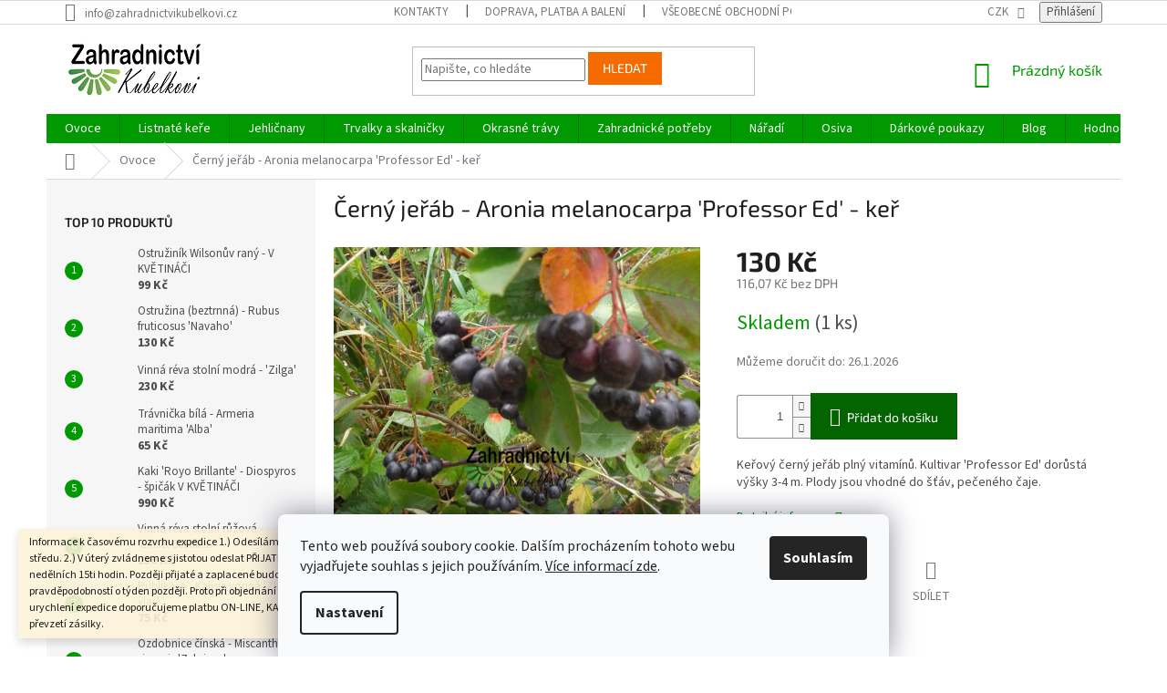

--- FILE ---
content_type: text/html; charset=utf-8
request_url: https://www.zahradnictvikubelkovi.cz/ovoce/cerny-jerab-aronia-melanocarpa--professor-ed-ker/
body_size: 35513
content:
<!doctype html><html lang="cs" dir="ltr" class="header-background-light external-fonts-loaded"><head><meta charset="utf-8" /><meta name="viewport" content="width=device-width,initial-scale=1" /><title>Černý jeřáb | &#039;Professor Ed&#039; | Zahradnictvikubelkovi.cz</title><link rel="preconnect" href="https://cdn.myshoptet.com" /><link rel="dns-prefetch" href="https://cdn.myshoptet.com" /><link rel="preload" href="https://cdn.myshoptet.com/prj/dist/master/cms/libs/jquery/jquery-1.11.3.min.js" as="script" /><link href="https://cdn.myshoptet.com/prj/dist/master/cms/templates/frontend_templates/shared/css/font-face/source-sans-3.css" rel="stylesheet"><link href="https://cdn.myshoptet.com/prj/dist/master/cms/templates/frontend_templates/shared/css/font-face/exo-2.css" rel="stylesheet"><link href="https://cdn.myshoptet.com/prj/dist/master/shop/dist/font-shoptet-11.css.62c94c7785ff2cea73b2.css" rel="stylesheet"><script>
dataLayer = [];
dataLayer.push({'shoptet' : {
    "pageId": 768,
    "pageType": "productDetail",
    "currency": "CZK",
    "currencyInfo": {
        "decimalSeparator": ",",
        "exchangeRate": 1,
        "priceDecimalPlaces": 2,
        "symbol": "K\u010d",
        "symbolLeft": 0,
        "thousandSeparator": " "
    },
    "language": "cs",
    "projectId": 226599,
    "product": {
        "id": 6187,
        "guid": "57bc0d78-22bf-11ec-9f33-0cc47a6c9c84",
        "hasVariants": false,
        "codes": [
            {
                "code": 613397,
                "quantity": "1",
                "stocks": [
                    {
                        "id": 1,
                        "quantity": "1"
                    },
                    {
                        "id": "ext",
                        "quantity": "0"
                    }
                ]
            }
        ],
        "code": "613397",
        "name": "\u010cern\u00fd je\u0159\u00e1b - Aronia melanocarpa 'Professor Ed' - ke\u0159",
        "appendix": "",
        "weight": 0,
        "currentCategory": "Ovoce",
        "currentCategoryGuid": "df436cb4-9bac-11e8-a8f6-002590dad85e",
        "defaultCategory": "Ovoce",
        "defaultCategoryGuid": "df436cb4-9bac-11e8-a8f6-002590dad85e",
        "currency": "CZK",
        "priceWithVat": 130
    },
    "stocks": [
        {
            "id": 1,
            "title": "Zahradnictv\u00ed Kubelkovi",
            "isDeliveryPoint": 1,
            "visibleOnEshop": 1
        },
        {
            "id": "ext",
            "title": "Sklad",
            "isDeliveryPoint": 0,
            "visibleOnEshop": 1
        }
    ],
    "cartInfo": {
        "id": null,
        "freeShipping": false,
        "freeShippingFrom": 3999,
        "leftToFreeGift": {
            "formattedPrice": "0 K\u010d",
            "priceLeft": 0
        },
        "freeGift": false,
        "leftToFreeShipping": {
            "priceLeft": 3999,
            "dependOnRegion": 0,
            "formattedPrice": "3 999 K\u010d"
        },
        "discountCoupon": [],
        "getNoBillingShippingPrice": {
            "withoutVat": 0,
            "vat": 0,
            "withVat": 0
        },
        "cartItems": [],
        "taxMode": "ORDINARY"
    },
    "cart": [],
    "customer": {
        "priceRatio": 1,
        "priceListId": 1,
        "groupId": null,
        "registered": false,
        "mainAccount": false
    }
}});
dataLayer.push({'cookie_consent' : {
    "marketing": "denied",
    "analytics": "denied"
}});
document.addEventListener('DOMContentLoaded', function() {
    shoptet.consent.onAccept(function(agreements) {
        if (agreements.length == 0) {
            return;
        }
        dataLayer.push({
            'cookie_consent' : {
                'marketing' : (agreements.includes(shoptet.config.cookiesConsentOptPersonalisation)
                    ? 'granted' : 'denied'),
                'analytics': (agreements.includes(shoptet.config.cookiesConsentOptAnalytics)
                    ? 'granted' : 'denied')
            },
            'event': 'cookie_consent'
        });
    });
});
</script>
<meta property="og:type" content="website"><meta property="og:site_name" content="zahradnictvikubelkovi.cz"><meta property="og:url" content="https://www.zahradnictvikubelkovi.cz/ovoce/cerny-jerab-aronia-melanocarpa--professor-ed-ker/"><meta property="og:title" content="Černý jeřáb | 'Professor Ed' | Zahradnictvikubelkovi.cz"><meta name="author" content="Zahradnictví Kubelkovi"><meta name="web_author" content="Shoptet.cz"><meta name="dcterms.rightsHolder" content="www.zahradnictvikubelkovi.cz"><meta name="robots" content="index,follow"><meta property="og:image" content="https://cdn.myshoptet.com/usr/www.zahradnictvikubelkovi.cz/user/shop/big/6187_ilustracni-foto.jpg?6157137e"><meta property="og:description" content="Prodáváme vysoce kvalitní sazenice černého jeřábu 'Professor Ed'. Keřový černý jeřáb plný vitamínů. Kultivar 'Professor Ed' dorůstá výšky 3-4 m."><meta name="description" content="Prodáváme vysoce kvalitní sazenice černého jeřábu 'Professor Ed'. Keřový černý jeřáb plný vitamínů. Kultivar 'Professor Ed' dorůstá výšky 3-4 m."><meta name="google-site-verification" content="y6d7y2o7DaIQwnB-g5T4kpVwyeHWUIKdgP2V1IG87bo"><meta property="product:price:amount" content="130"><meta property="product:price:currency" content="CZK"><style>:root {--color-primary: #009901;--color-primary-h: 120;--color-primary-s: 100%;--color-primary-l: 30%;--color-primary-hover: #009901;--color-primary-hover-h: 120;--color-primary-hover-s: 100%;--color-primary-hover-l: 30%;--color-secondary: #036400;--color-secondary-h: 118;--color-secondary-s: 100%;--color-secondary-l: 20%;--color-secondary-hover: #036400;--color-secondary-hover-h: 118;--color-secondary-hover-s: 100%;--color-secondary-hover-l: 20%;--color-tertiary: #f56b00;--color-tertiary-h: 26;--color-tertiary-s: 100%;--color-tertiary-l: 48%;--color-tertiary-hover: #f56b00;--color-tertiary-hover-h: 26;--color-tertiary-hover-s: 100%;--color-tertiary-hover-l: 48%;--color-header-background: #ffffff;--template-font: "Source Sans 3";--template-headings-font: "Exo 2";--header-background-url: none;--cookies-notice-background: #F8FAFB;--cookies-notice-color: #252525;--cookies-notice-button-hover: #27263f;--cookies-notice-link-hover: #3b3a5f;--templates-update-management-preview-mode-content: "Náhled aktualizací šablony je aktivní pro váš prohlížeč."}</style>
    
    <link href="https://cdn.myshoptet.com/prj/dist/master/shop/dist/main-11.less.fcb4a42d7bd8a71b7ee2.css" rel="stylesheet" />
        
    <script>var shoptet = shoptet || {};</script>
    <script src="https://cdn.myshoptet.com/prj/dist/master/shop/dist/main-3g-header.js.05f199e7fd2450312de2.js"></script>
<!-- User include --><!-- api 473(125) html code header -->

                <style>
                    #order-billing-methods .radio-wrapper[data-guid="4caf7f9c-9b1e-11ed-a84f-002590dc5efc"]:not(.cggooglepay), #order-billing-methods .radio-wrapper[data-guid="807ca27f-66da-11eb-933a-002590dad85e"]:not(.cgapplepay) {
                        display: none;
                    }
                </style>
                <script type="text/javascript">
                    document.addEventListener('DOMContentLoaded', function() {
                        if (getShoptetDataLayer('pageType') === 'billingAndShipping') {
                            
                try {
                    if (window.ApplePaySession && window.ApplePaySession.canMakePayments()) {
                        document.querySelector('#order-billing-methods .radio-wrapper[data-guid="807ca27f-66da-11eb-933a-002590dad85e"]').classList.add('cgapplepay');
                    }
                } catch (err) {} 
            
                            
                const cgBaseCardPaymentMethod = {
                        type: 'CARD',
                        parameters: {
                            allowedAuthMethods: ["PAN_ONLY", "CRYPTOGRAM_3DS"],
                            allowedCardNetworks: [/*"AMEX", "DISCOVER", "INTERAC", "JCB",*/ "MASTERCARD", "VISA"]
                        }
                };
                
                function cgLoadScript(src, callback)
                {
                    var s,
                        r,
                        t;
                    r = false;
                    s = document.createElement('script');
                    s.type = 'text/javascript';
                    s.src = src;
                    s.onload = s.onreadystatechange = function() {
                        if ( !r && (!this.readyState || this.readyState == 'complete') )
                        {
                            r = true;
                            callback();
                        }
                    };
                    t = document.getElementsByTagName('script')[0];
                    t.parentNode.insertBefore(s, t);
                } 
                
                function cgGetGoogleIsReadyToPayRequest() {
                    return Object.assign(
                        {},
                        {
                            apiVersion: 2,
                            apiVersionMinor: 0
                        },
                        {
                            allowedPaymentMethods: [cgBaseCardPaymentMethod]
                        }
                    );
                }

                function onCgGooglePayLoaded() {
                    let paymentsClient = new google.payments.api.PaymentsClient({environment: 'PRODUCTION'});
                    paymentsClient.isReadyToPay(cgGetGoogleIsReadyToPayRequest()).then(function(response) {
                        if (response.result) {
                            document.querySelector('#order-billing-methods .radio-wrapper[data-guid="4caf7f9c-9b1e-11ed-a84f-002590dc5efc"]').classList.add('cggooglepay');	 	 	 	 	 
                        }
                    })
                    .catch(function(err) {});
                }
                
                cgLoadScript('https://pay.google.com/gp/p/js/pay.js', onCgGooglePayLoaded);
            
                        }
                    });
                </script> 
                
<!-- project html code header -->
<style>
.type-category #content {
      display: flex;
      flex-direction: column;
}
.type-category #content h1 {
      order: -2;
}
.type-category #content .category-perex {
      order: -1;
}
</style>
<!-- /User include --><link rel="shortcut icon" href="/favicon.ico" type="image/x-icon" /><link rel="canonical" href="https://www.zahradnictvikubelkovi.cz/ovoce/cerny-jerab-aronia-melanocarpa--professor-ed-ker/" />    <script>
        var _hwq = _hwq || [];
        _hwq.push(['setKey', 'B916484B6DE293955568603B6DB85909']);
        _hwq.push(['setTopPos', '200']);
        _hwq.push(['showWidget', '21']);
        (function() {
            var ho = document.createElement('script');
            ho.src = 'https://cz.im9.cz/direct/i/gjs.php?n=wdgt&sak=B916484B6DE293955568603B6DB85909';
            var s = document.getElementsByTagName('script')[0]; s.parentNode.insertBefore(ho, s);
        })();
    </script>
<style>/* custom background */@media (min-width: 992px) {body {background-color: #ffffff ;background-position: top center;background-repeat: no-repeat;background-attachment: fixed;}}</style>    <!-- Global site tag (gtag.js) - Google Analytics -->
    <script async src="https://www.googletagmanager.com/gtag/js?id=UA-125883247-1"></script>
    <script>
        
        window.dataLayer = window.dataLayer || [];
        function gtag(){dataLayer.push(arguments);}
        

                    console.debug('default consent data');

            gtag('consent', 'default', {"ad_storage":"denied","analytics_storage":"denied","ad_user_data":"denied","ad_personalization":"denied","wait_for_update":500});
            dataLayer.push({
                'event': 'default_consent'
            });
        
        gtag('js', new Date());

                gtag('config', 'UA-125883247-1', { 'groups': "UA" });
        
        
                gtag('config', 'AW-784882136');
        
        
        
        
        
        
                gtag('set', 'currency', 'CZK');

        gtag('event', 'view_item', {
            "send_to": "UA",
            "items": [
                {
                    "id": "613397",
                    "name": "\u010cern\u00fd je\u0159\u00e1b - Aronia melanocarpa 'Professor Ed' - ke\u0159",
                    "category": "Ovoce",
                                                            "price": 116.07
                }
            ]
        });
        
        
        
        
        
        
        
        
        
        
        
        
        document.addEventListener('DOMContentLoaded', function() {
            if (typeof shoptet.tracking !== 'undefined') {
                for (var id in shoptet.tracking.bannersList) {
                    gtag('event', 'view_promotion', {
                        "send_to": "UA",
                        "promotions": [
                            {
                                "id": shoptet.tracking.bannersList[id].id,
                                "name": shoptet.tracking.bannersList[id].name,
                                "position": shoptet.tracking.bannersList[id].position
                            }
                        ]
                    });
                }
            }

            shoptet.consent.onAccept(function(agreements) {
                if (agreements.length !== 0) {
                    console.debug('gtag consent accept');
                    var gtagConsentPayload =  {
                        'ad_storage': agreements.includes(shoptet.config.cookiesConsentOptPersonalisation)
                            ? 'granted' : 'denied',
                        'analytics_storage': agreements.includes(shoptet.config.cookiesConsentOptAnalytics)
                            ? 'granted' : 'denied',
                                                                                                'ad_user_data': agreements.includes(shoptet.config.cookiesConsentOptPersonalisation)
                            ? 'granted' : 'denied',
                        'ad_personalization': agreements.includes(shoptet.config.cookiesConsentOptPersonalisation)
                            ? 'granted' : 'denied',
                        };
                    console.debug('update consent data', gtagConsentPayload);
                    gtag('consent', 'update', gtagConsentPayload);
                    dataLayer.push(
                        { 'event': 'update_consent' }
                    );
                }
            });
        });
    </script>
<script>
    (function(t, r, a, c, k, i, n, g) { t['ROIDataObject'] = k;
    t[k]=t[k]||function(){ (t[k].q=t[k].q||[]).push(arguments) },t[k].c=i;n=r.createElement(a),
    g=r.getElementsByTagName(a)[0];n.async=1;n.src=c;g.parentNode.insertBefore(n,g)
    })(window, document, 'script', '//www.heureka.cz/ocm/sdk.js?source=shoptet&version=2&page=product_detail', 'heureka', 'cz');

    heureka('set_user_consent', 0);
</script>
</head><body class="desktop id-768 in-ovoce template-11 type-product type-detail multiple-columns-body columns-3 ums_forms_redesign--off ums_a11y_category_page--on ums_discussion_rating_forms--off ums_flags_display_unification--on ums_a11y_login--on mobile-header-version-0"><noscript>
    <style>
        #header {
            padding-top: 0;
            position: relative !important;
            top: 0;
        }
        .header-navigation {
            position: relative !important;
        }
        .overall-wrapper {
            margin: 0 !important;
        }
        body:not(.ready) {
            visibility: visible !important;
        }
    </style>
    <div class="no-javascript">
        <div class="no-javascript__title">Musíte změnit nastavení vašeho prohlížeče</div>
        <div class="no-javascript__text">Podívejte se na: <a href="https://www.google.com/support/bin/answer.py?answer=23852">Jak povolit JavaScript ve vašem prohlížeči</a>.</div>
        <div class="no-javascript__text">Pokud používáte software na blokování reklam, může být nutné povolit JavaScript z této stránky.</div>
        <div class="no-javascript__text">Děkujeme.</div>
    </div>
</noscript>

        <div id="fb-root"></div>
        <script>
            window.fbAsyncInit = function() {
                FB.init({
//                    appId            : 'your-app-id',
                    autoLogAppEvents : true,
                    xfbml            : true,
                    version          : 'v19.0'
                });
            };
        </script>
        <script async defer crossorigin="anonymous" src="https://connect.facebook.net/cs_CZ/sdk.js"></script>    <div class="siteCookies siteCookies--bottom siteCookies--light js-siteCookies" role="dialog" data-testid="cookiesPopup" data-nosnippet>
        <div class="siteCookies__form">
            <div class="siteCookies__content">
                <div class="siteCookies__text">
                    Tento web používá soubory cookie. Dalším procházením tohoto webu vyjadřujete souhlas s jejich používáním. <a href="https://www.zahradnictvikubelkovi.cz/ochrana-osobnich-udaju/" title="Více informací zde.">Více informací zde</a><a href="https://www.zahradnictvikubelkovi.cz/podminky-ochrany-osobnich-udaju/" target="\"></a>.<span></span>
                </div>
                <p class="siteCookies__links">
                    <button class="siteCookies__link js-cookies-settings" aria-label="Nastavení cookies" data-testid="cookiesSettings">Nastavení</button>
                </p>
            </div>
            <div class="siteCookies__buttonWrap">
                                <button class="siteCookies__button js-cookiesConsentSubmit" value="all" aria-label="Přijmout cookies" data-testid="buttonCookiesAccept">Souhlasím</button>
            </div>
        </div>
        <script>
            document.addEventListener("DOMContentLoaded", () => {
                const siteCookies = document.querySelector('.js-siteCookies');
                document.addEventListener("scroll", shoptet.common.throttle(() => {
                    const st = document.documentElement.scrollTop;
                    if (st > 1) {
                        siteCookies.classList.add('siteCookies--scrolled');
                    } else {
                        siteCookies.classList.remove('siteCookies--scrolled');
                    }
                }, 100));
            });
        </script>
    </div>
<a href="#content" class="skip-link sr-only">Přejít na obsah</a><div class="overall-wrapper"><div class="site-msg information"><div class="container"><div class="text">Informace k časovému rozvrhu expedice
1.) Odesíláme pouze v úterý, výjimečně ve středu.

2.) V úterý zvládneme s jistotou odeslat PŘIJATÉ a ZAPLACENÉ objednávky do nedělních 15ti hodin. Později přijaté a zaplacené budou odeslány s největší pravděpodobností o týden později. Proto při objednání v průběhu pátku až neděle, pro urychlení expedice doporučujeme platbu ON‑LINE, KARTOU NEBO DOBÍRKOU při převzetí zásilky.</div><div class="close js-close-information-msg"></div></div></div><div class="user-action"><div class="container">
    <div class="user-action-in">
                    <div id="login" class="user-action-login popup-widget login-widget" role="dialog" aria-labelledby="loginHeading">
        <div class="popup-widget-inner">
                            <h2 id="loginHeading">Přihlášení k vašemu účtu</h2><div id="customerLogin"><form action="/action/Customer/Login/" method="post" id="formLoginIncluded" class="csrf-enabled formLogin" data-testid="formLogin"><input type="hidden" name="referer" value="" /><div class="form-group"><div class="input-wrapper email js-validated-element-wrapper no-label"><input type="email" name="email" class="form-control" autofocus placeholder="E-mailová adresa (např. jan@novak.cz)" data-testid="inputEmail" autocomplete="email" required /></div></div><div class="form-group"><div class="input-wrapper password js-validated-element-wrapper no-label"><input type="password" name="password" class="form-control" placeholder="Heslo" data-testid="inputPassword" autocomplete="current-password" required /><span class="no-display">Nemůžete vyplnit toto pole</span><input type="text" name="surname" value="" class="no-display" /></div></div><div class="form-group"><div class="login-wrapper"><button type="submit" class="btn btn-secondary btn-text btn-login" data-testid="buttonSubmit">Přihlásit se</button><div class="password-helper"><a href="/registrace/" data-testid="signup" rel="nofollow">Nová registrace</a><a href="/klient/zapomenute-heslo/" rel="nofollow">Zapomenuté heslo</a></div></div></div><div class="social-login-buttons"><div class="social-login-buttons-divider"><span>nebo</span></div><div class="form-group"><a href="/action/Social/login/?provider=Facebook" class="login-btn facebook" rel="nofollow"><span class="login-facebook-icon"></span><strong>Přihlásit se přes Facebook</strong></a></div></div></form>
</div>                    </div>
    </div>

                            <div id="cart-widget" class="user-action-cart popup-widget cart-widget loader-wrapper" data-testid="popupCartWidget" role="dialog" aria-hidden="true">
    <div class="popup-widget-inner cart-widget-inner place-cart-here">
        <div class="loader-overlay">
            <div class="loader"></div>
        </div>
    </div>

    <div class="cart-widget-button">
        <a href="/kosik/" class="btn btn-conversion" id="continue-order-button" rel="nofollow" data-testid="buttonNextStep">Pokračovat do košíku</a>
    </div>
</div>
            </div>
</div>
</div><div class="top-navigation-bar" data-testid="topNavigationBar">

    <div class="container">

        <div class="top-navigation-contacts">
            <strong>Zákaznická podpora:</strong><a href="mailto:info@zahradnictvikubelkovi.cz" class="project-email" data-testid="contactboxEmail"><span>info@zahradnictvikubelkovi.cz</span></a>        </div>

                            <div class="top-navigation-menu">
                <div class="top-navigation-menu-trigger"></div>
                <ul class="top-navigation-bar-menu">
                                            <li class="top-navigation-menu-item-29">
                            <a href="/kontakty/">Kontakty</a>
                        </li>
                                            <li class="top-navigation-menu-item-831">
                            <a href="/doprava-a-platba/">Doprava, platba a balení</a>
                        </li>
                                            <li class="top-navigation-menu-item-39">
                            <a href="/vseobecne-obchodni-podminky/">Všeobecné obchodní podmínky</a>
                        </li>
                                            <li class="top-navigation-menu-item-691">
                            <a href="/ochrana-osobnich-udaju/">Ochrana osobních údajů </a>
                        </li>
                                            <li class="top-navigation-menu-item-1175">
                            <a href="/rostlinolekarske-pasy/">Rostlinolékařské pasy</a>
                        </li>
                                            <li class="top-navigation-menu-item-828">
                            <a href="/o-nas/">O nás</a>
                        </li>
                                            <li class="top-navigation-menu-item--51">
                            <a href="/hodnoceni-obchodu/">Hodnocení obchodu</a>
                        </li>
                                    </ul>
                <ul class="top-navigation-bar-menu-helper"></ul>
            </div>
        
        <div class="top-navigation-tools">
            <div class="responsive-tools">
                <a href="#" class="toggle-window" data-target="search" aria-label="Hledat" data-testid="linkSearchIcon"></a>
                                                            <a href="#" class="toggle-window" data-target="login"></a>
                                                    <a href="#" class="toggle-window" data-target="navigation" aria-label="Menu" data-testid="hamburgerMenu"></a>
            </div>
                <div class="dropdown">
        <span>Ceny v:</span>
        <button id="topNavigationDropdown" type="button" data-toggle="dropdown" aria-haspopup="true" aria-expanded="false">
            CZK
            <span class="caret"></span>
        </button>
        <ul class="dropdown-menu" aria-labelledby="topNavigationDropdown"><li><a href="/action/Currency/changeCurrency/?currencyCode=CZK" rel="nofollow">CZK</a></li><li><a href="/action/Currency/changeCurrency/?currencyCode=EUR" rel="nofollow">EUR</a></li></ul>
    </div>
            <button class="top-nav-button top-nav-button-login toggle-window" type="button" data-target="login" aria-haspopup="dialog" aria-controls="login" aria-expanded="false" data-testid="signin"><span>Přihlášení</span></button>        </div>

    </div>

</div>
<header id="header"><div class="container navigation-wrapper">
    <div class="header-top">
        <div class="site-name-wrapper">
            <div class="site-name"><a href="/" data-testid="linkWebsiteLogo"><img src="https://cdn.myshoptet.com/usr/www.zahradnictvikubelkovi.cz/user/logos/logo_kubelkovi.png" alt="Zahradnictví Kubelkovi" fetchpriority="low" /></a></div>        </div>
        <div class="search" itemscope itemtype="https://schema.org/WebSite">
            <meta itemprop="headline" content="Ovoce"/><meta itemprop="url" content="https://www.zahradnictvikubelkovi.cz"/><meta itemprop="text" content="Prodáváme vysoce kvalitní sazenice černého jeřábu &amp;#039;Professor Ed&amp;#039;. Keřový černý jeřáb plný vitamínů. Kultivar &amp;#039;Professor Ed&amp;#039; dorůstá výšky 3-4 m."/>            <form action="/action/ProductSearch/prepareString/" method="post"
    id="formSearchForm" class="search-form compact-form js-search-main"
    itemprop="potentialAction" itemscope itemtype="https://schema.org/SearchAction" data-testid="searchForm">
    <fieldset>
        <meta itemprop="target"
            content="https://www.zahradnictvikubelkovi.cz/vyhledavani/?string={string}"/>
        <input type="hidden" name="language" value="cs"/>
        
            
<input
    type="search"
    name="string"
        class="query-input form-control search-input js-search-input"
    placeholder="Napište, co hledáte"
    autocomplete="off"
    required
    itemprop="query-input"
    aria-label="Vyhledávání"
    data-testid="searchInput"
>
            <button type="submit" class="btn btn-default" data-testid="searchBtn">Hledat</button>
        
    </fieldset>
</form>
        </div>
        <div class="navigation-buttons">
                
    <a href="/kosik/" class="btn btn-icon toggle-window cart-count" data-target="cart" data-hover="true" data-redirect="true" data-testid="headerCart" rel="nofollow" aria-haspopup="dialog" aria-expanded="false" aria-controls="cart-widget">
        
                <span class="sr-only">Nákupní košík</span>
        
            <span class="cart-price visible-lg-inline-block" data-testid="headerCartPrice">
                                    Prázdný košík                            </span>
        
    
            </a>
        </div>
    </div>
    <nav id="navigation" aria-label="Hlavní menu" data-collapsible="true"><div class="navigation-in menu"><ul class="menu-level-1" role="menubar" data-testid="headerMenuItems"><li class="menu-item-768 ext" role="none"><a href="/ovoce/" class="active" data-testid="headerMenuItem" role="menuitem" aria-haspopup="true" aria-expanded="false"><b>Ovoce</b><span class="submenu-arrow"></span></a><ul class="menu-level-2" aria-label="Ovoce" tabindex="-1" role="menu"><li class="menu-item-915 has-third-level" role="none"><a href="/jablone--hrusne-a-kdoulone/" class="menu-image" data-testid="headerMenuItem" tabindex="-1" aria-hidden="true"><img src="data:image/svg+xml,%3Csvg%20width%3D%22140%22%20height%3D%22100%22%20xmlns%3D%22http%3A%2F%2Fwww.w3.org%2F2000%2Fsvg%22%3E%3C%2Fsvg%3E" alt="" aria-hidden="true" width="140" height="100"  data-src="https://cdn.myshoptet.com/usr/www.zahradnictvikubelkovi.cz/user/categories/thumb/img_20200921_140807.jpg" fetchpriority="low" /></a><div><a href="/jablone--hrusne-a-kdoulone/" data-testid="headerMenuItem" role="menuitem"><span>Jabloně, hrušně a kdouloně</span></a>
                                                    <ul class="menu-level-3" role="menu">
                                                                    <li class="menu-item-1190" role="none">
                                        <a href="/jablone/" data-testid="headerMenuItem" role="menuitem">
                                            Jabloně</a>,                                    </li>
                                                                    <li class="menu-item-1193" role="none">
                                        <a href="/hrusne/" data-testid="headerMenuItem" role="menuitem">
                                            Hrušně</a>,                                    </li>
                                                                    <li class="menu-item-1196" role="none">
                                        <a href="/asijske-hrusne/" data-testid="headerMenuItem" role="menuitem">
                                            Asijské hrušně</a>,                                    </li>
                                                                    <li class="menu-item-1199" role="none">
                                        <a href="/kdoulone/" data-testid="headerMenuItem" role="menuitem">
                                            Kdouloně</a>                                    </li>
                                                            </ul>
                        </div></li><li class="menu-item-918 has-third-level" role="none"><a href="/tresne-a-visne/" class="menu-image" data-testid="headerMenuItem" tabindex="-1" aria-hidden="true"><img src="data:image/svg+xml,%3Csvg%20width%3D%22140%22%20height%3D%22100%22%20xmlns%3D%22http%3A%2F%2Fwww.w3.org%2F2000%2Fsvg%22%3E%3C%2Fsvg%3E" alt="" aria-hidden="true" width="140" height="100"  data-src="https://cdn.myshoptet.com/usr/www.zahradnictvikubelkovi.cz/user/categories/thumb/img_20190602_1709183.jpg" fetchpriority="low" /></a><div><a href="/tresne-a-visne/" data-testid="headerMenuItem" role="menuitem"><span>Třešně a višně</span></a>
                                                    <ul class="menu-level-3" role="menu">
                                                                    <li class="menu-item-1205" role="none">
                                        <a href="/tresne/" data-testid="headerMenuItem" role="menuitem">
                                            Třešně</a>,                                    </li>
                                                                    <li class="menu-item-1208" role="none">
                                        <a href="/visne/" data-testid="headerMenuItem" role="menuitem">
                                            Višně</a>                                    </li>
                                                            </ul>
                        </div></li><li class="menu-item-921 has-third-level" role="none"><a href="/svestky-a-renklody/" class="menu-image" data-testid="headerMenuItem" tabindex="-1" aria-hidden="true"><img src="data:image/svg+xml,%3Csvg%20width%3D%22140%22%20height%3D%22100%22%20xmlns%3D%22http%3A%2F%2Fwww.w3.org%2F2000%2Fsvg%22%3E%3C%2Fsvg%3E" alt="" aria-hidden="true" width="140" height="100"  data-src="https://cdn.myshoptet.com/usr/www.zahradnictvikubelkovi.cz/user/categories/thumb/img_20200921_135320.jpg" fetchpriority="low" /></a><div><a href="/svestky-a-renklody/" data-testid="headerMenuItem" role="menuitem"><span>Švestky a renklódy</span></a>
                                                    <ul class="menu-level-3" role="menu">
                                                                    <li class="menu-item-1214" role="none">
                                        <a href="/svestky/" data-testid="headerMenuItem" role="menuitem">
                                            Švestky</a>,                                    </li>
                                                                    <li class="menu-item-1217" role="none">
                                        <a href="/polosvestky/" data-testid="headerMenuItem" role="menuitem">
                                            Pološvestky</a>,                                    </li>
                                                                    <li class="menu-item-1220" role="none">
                                        <a href="/renklody/" data-testid="headerMenuItem" role="menuitem">
                                            Renklódy</a>,                                    </li>
                                                                    <li class="menu-item-1297" role="none">
                                        <a href="/japonske-svestky/" data-testid="headerMenuItem" role="menuitem">
                                            Japonské švestky</a>                                    </li>
                                                            </ul>
                        </div></li><li class="menu-item-924 has-third-level" role="none"><a href="/merunky--broskvone-a-nektarinky/" class="menu-image" data-testid="headerMenuItem" tabindex="-1" aria-hidden="true"><img src="data:image/svg+xml,%3Csvg%20width%3D%22140%22%20height%3D%22100%22%20xmlns%3D%22http%3A%2F%2Fwww.w3.org%2F2000%2Fsvg%22%3E%3C%2Fsvg%3E" alt="" aria-hidden="true" width="140" height="100"  data-src="https://cdn.myshoptet.com/usr/www.zahradnictvikubelkovi.cz/user/categories/thumb/p62800692.jpg" fetchpriority="low" /></a><div><a href="/merunky--broskvone-a-nektarinky/" data-testid="headerMenuItem" role="menuitem"><span>Meruňky, broskvoně a nektarinky</span></a>
                                                    <ul class="menu-level-3" role="menu">
                                                                    <li class="menu-item-1223" role="none">
                                        <a href="/merunky/" data-testid="headerMenuItem" role="menuitem">
                                            Meruňky</a>,                                    </li>
                                                                    <li class="menu-item-1226" role="none">
                                        <a href="/broskvone/" data-testid="headerMenuItem" role="menuitem">
                                            Broskvoně</a>,                                    </li>
                                                                    <li class="menu-item-1229" role="none">
                                        <a href="/nektarinky/" data-testid="headerMenuItem" role="menuitem">
                                            Nektarinky</a>                                    </li>
                                                            </ul>
                        </div></li><li class="menu-item-927 has-third-level" role="none"><a href="/oresaky--mandlone-a-kastanovniky/" class="menu-image" data-testid="headerMenuItem" tabindex="-1" aria-hidden="true"><img src="data:image/svg+xml,%3Csvg%20width%3D%22140%22%20height%3D%22100%22%20xmlns%3D%22http%3A%2F%2Fwww.w3.org%2F2000%2Fsvg%22%3E%3C%2Fsvg%3E" alt="" aria-hidden="true" width="140" height="100"  data-src="https://cdn.myshoptet.com/usr/www.zahradnictvikubelkovi.cz/user/categories/thumb/20181010_180314.jpg" fetchpriority="low" /></a><div><a href="/oresaky--mandlone-a-kastanovniky/" data-testid="headerMenuItem" role="menuitem"><span>Ořešáky, mandloně a kaštanovníky</span></a>
                                                    <ul class="menu-level-3" role="menu">
                                                                    <li class="menu-item-1232" role="none">
                                        <a href="/vlasske-oresaky/" data-testid="headerMenuItem" role="menuitem">
                                            Vlašské ořešáky</a>,                                    </li>
                                                                    <li class="menu-item-1235" role="none">
                                        <a href="/liskove-orechy/" data-testid="headerMenuItem" role="menuitem">
                                            Lískové ořechy</a>,                                    </li>
                                                                    <li class="menu-item-1238" role="none">
                                        <a href="/mandlone/" data-testid="headerMenuItem" role="menuitem">
                                            Mandloně</a>,                                    </li>
                                                                    <li class="menu-item-1241" role="none">
                                        <a href="/kastanovniky/" data-testid="headerMenuItem" role="menuitem">
                                            Kaštanovníky</a>                                    </li>
                                                            </ul>
                        </div></li><li class="menu-item-930 has-third-level" role="none"><a href="/angresty--rybizy-a-josta/" class="menu-image" data-testid="headerMenuItem" tabindex="-1" aria-hidden="true"><img src="data:image/svg+xml,%3Csvg%20width%3D%22140%22%20height%3D%22100%22%20xmlns%3D%22http%3A%2F%2Fwww.w3.org%2F2000%2Fsvg%22%3E%3C%2Fsvg%3E" alt="" aria-hidden="true" width="140" height="100"  data-src="https://cdn.myshoptet.com/usr/www.zahradnictvikubelkovi.cz/user/categories/thumb/img_20190618_170654.jpg" fetchpriority="low" /></a><div><a href="/angresty--rybizy-a-josta/" data-testid="headerMenuItem" role="menuitem"><span>Angrešty, rybízy a josta</span></a>
                                                    <ul class="menu-level-3" role="menu">
                                                                    <li class="menu-item-1247" role="none">
                                        <a href="/angresty/" data-testid="headerMenuItem" role="menuitem">
                                            Angrešty</a>,                                    </li>
                                                                    <li class="menu-item-1250" role="none">
                                        <a href="/rybizy/" data-testid="headerMenuItem" role="menuitem">
                                            Rybízy</a>,                                    </li>
                                                                    <li class="menu-item-1253" role="none">
                                        <a href="/josty/" data-testid="headerMenuItem" role="menuitem">
                                            Josty</a>                                    </li>
                                                            </ul>
                        </div></li><li class="menu-item-933 has-third-level" role="none"><a href="/maliny-a-ostruziny/" class="menu-image" data-testid="headerMenuItem" tabindex="-1" aria-hidden="true"><img src="data:image/svg+xml,%3Csvg%20width%3D%22140%22%20height%3D%22100%22%20xmlns%3D%22http%3A%2F%2Fwww.w3.org%2F2000%2Fsvg%22%3E%3C%2Fsvg%3E" alt="" aria-hidden="true" width="140" height="100"  data-src="https://cdn.myshoptet.com/usr/www.zahradnictvikubelkovi.cz/user/categories/thumb/malin__k_heritage.jpg" fetchpriority="low" /></a><div><a href="/maliny-a-ostruziny/" data-testid="headerMenuItem" role="menuitem"><span>Maliny a ostružiny</span></a>
                                                    <ul class="menu-level-3" role="menu">
                                                                    <li class="menu-item-1256" role="none">
                                        <a href="/maliny/" data-testid="headerMenuItem" role="menuitem">
                                            Maliny</a>,                                    </li>
                                                                    <li class="menu-item-1259" role="none">
                                        <a href="/ostruziny/" data-testid="headerMenuItem" role="menuitem">
                                            Ostružiny</a>                                    </li>
                                                            </ul>
                        </div></li><li class="menu-item-936 has-third-level" role="none"><a href="/vinna-reva-a-kiwi/" class="menu-image" data-testid="headerMenuItem" tabindex="-1" aria-hidden="true"><img src="data:image/svg+xml,%3Csvg%20width%3D%22140%22%20height%3D%22100%22%20xmlns%3D%22http%3A%2F%2Fwww.w3.org%2F2000%2Fsvg%22%3E%3C%2Fsvg%3E" alt="" aria-hidden="true" width="140" height="100"  data-src="https://cdn.myshoptet.com/usr/www.zahradnictvikubelkovi.cz/user/categories/thumb/ark__die.jpg" fetchpriority="low" /></a><div><a href="/vinna-reva-a-kiwi/" data-testid="headerMenuItem" role="menuitem"><span>Vinná réva a kiwi</span></a>
                                                    <ul class="menu-level-3" role="menu">
                                                                    <li class="menu-item-1473" role="none">
                                        <a href="/vinna-reva/" data-testid="headerMenuItem" role="menuitem">
                                            Vinná réva</a>,                                    </li>
                                                                    <li class="menu-item-1476" role="none">
                                        <a href="/kiwi/" data-testid="headerMenuItem" role="menuitem">
                                            Kiwi</a>                                    </li>
                                                            </ul>
                        </div></li><li class="menu-item-939 has-third-level" role="none"><a href="/boruvky--klikvy-a-brusinky/" class="menu-image" data-testid="headerMenuItem" tabindex="-1" aria-hidden="true"><img src="data:image/svg+xml,%3Csvg%20width%3D%22140%22%20height%3D%22100%22%20xmlns%3D%22http%3A%2F%2Fwww.w3.org%2F2000%2Fsvg%22%3E%3C%2Fsvg%3E" alt="" aria-hidden="true" width="140" height="100"  data-src="https://cdn.myshoptet.com/usr/www.zahradnictvikubelkovi.cz/user/categories/thumb/img_20190619_1632582.jpg" fetchpriority="low" /></a><div><a href="/boruvky--klikvy-a-brusinky/" data-testid="headerMenuItem" role="menuitem"><span>Borůvky, klikvy a brusinky</span></a>
                                                    <ul class="menu-level-3" role="menu">
                                                                    <li class="menu-item-1262" role="none">
                                        <a href="/kanadske-boruvky/" data-testid="headerMenuItem" role="menuitem">
                                            Kanadské borůvky</a>,                                    </li>
                                                                    <li class="menu-item-1265" role="none">
                                        <a href="/boruvky-z-kamcatky/" data-testid="headerMenuItem" role="menuitem">
                                            Borůvky z kamčatky</a>,                                    </li>
                                                                    <li class="menu-item-1268" role="none">
                                        <a href="/muchovniky/" data-testid="headerMenuItem" role="menuitem">
                                            Muchovníky</a>,                                    </li>
                                                                    <li class="menu-item-1271" role="none">
                                        <a href="/brusinky-a-klikvy/" data-testid="headerMenuItem" role="menuitem">
                                            Brusinky a klikvy</a>                                    </li>
                                                            </ul>
                        </div></li><li class="menu-item-942" role="none"><a href="/jahody/" class="menu-image" data-testid="headerMenuItem" tabindex="-1" aria-hidden="true"><img src="data:image/svg+xml,%3Csvg%20width%3D%22140%22%20height%3D%22100%22%20xmlns%3D%22http%3A%2F%2Fwww.w3.org%2F2000%2Fsvg%22%3E%3C%2Fsvg%3E" alt="" aria-hidden="true" width="140" height="100"  data-src="https://cdn.myshoptet.com/usr/www.zahradnictvikubelkovi.cz/user/categories/thumb/img_20190615_1120312.jpg" fetchpriority="low" /></a><div><a href="/jahody/" data-testid="headerMenuItem" role="menuitem"><span>Jahody</span></a>
                        </div></li><li class="menu-item-945 has-third-level" role="none"><a href="/rakytnik-a-aronie/" class="menu-image" data-testid="headerMenuItem" tabindex="-1" aria-hidden="true"><img src="data:image/svg+xml,%3Csvg%20width%3D%22140%22%20height%3D%22100%22%20xmlns%3D%22http%3A%2F%2Fwww.w3.org%2F2000%2Fsvg%22%3E%3C%2Fsvg%3E" alt="" aria-hidden="true" width="140" height="100"  data-src="https://cdn.myshoptet.com/usr/www.zahradnictvikubelkovi.cz/user/categories/thumb/20181007_142004.jpg" fetchpriority="low" /></a><div><a href="/rakytnik-a-aronie/" data-testid="headerMenuItem" role="menuitem"><span>Rakytník a arónie</span></a>
                                                    <ul class="menu-level-3" role="menu">
                                                                    <li class="menu-item-1274" role="none">
                                        <a href="/rakytnik/" data-testid="headerMenuItem" role="menuitem">
                                            Rakytník</a>,                                    </li>
                                                                    <li class="menu-item-1277" role="none">
                                        <a href="/aronie/" data-testid="headerMenuItem" role="menuitem">
                                            Arónie</a>                                    </li>
                                                            </ul>
                        </div></li><li class="menu-item-1479 has-third-level" role="none"><a href="/moruse-a-fikovniky/" class="menu-image" data-testid="headerMenuItem" tabindex="-1" aria-hidden="true"><img src="data:image/svg+xml,%3Csvg%20width%3D%22140%22%20height%3D%22100%22%20xmlns%3D%22http%3A%2F%2Fwww.w3.org%2F2000%2Fsvg%22%3E%3C%2Fsvg%3E" alt="" aria-hidden="true" width="140" height="100"  data-src="https://cdn.myshoptet.com/usr/www.zahradnictvikubelkovi.cz/user/categories/thumb/img_20230828_160502.jpg" fetchpriority="low" /></a><div><a href="/moruse-a-fikovniky/" data-testid="headerMenuItem" role="menuitem"><span>Moruše a fíkovníky</span></a>
                                                    <ul class="menu-level-3" role="menu">
                                                                    <li class="menu-item-1482" role="none">
                                        <a href="/moruse/" data-testid="headerMenuItem" role="menuitem">
                                            Moruše</a>,                                    </li>
                                                                    <li class="menu-item-1485" role="none">
                                        <a href="/fikovniky/" data-testid="headerMenuItem" role="menuitem">
                                            Fíkovníky</a>                                    </li>
                                                            </ul>
                        </div></li><li class="menu-item-1488 has-third-level" role="none"><a href="/kaki-a-ziziphusy/" class="menu-image" data-testid="headerMenuItem" tabindex="-1" aria-hidden="true"><img src="data:image/svg+xml,%3Csvg%20width%3D%22140%22%20height%3D%22100%22%20xmlns%3D%22http%3A%2F%2Fwww.w3.org%2F2000%2Fsvg%22%3E%3C%2Fsvg%3E" alt="" aria-hidden="true" width="140" height="100"  data-src="https://cdn.myshoptet.com/usr/www.zahradnictvikubelkovi.cz/user/categories/thumb/img_20201114_115836.jpg" fetchpriority="low" /></a><div><a href="/kaki-a-ziziphusy/" data-testid="headerMenuItem" role="menuitem"><span>Kaki a ziziphusy</span></a>
                                                    <ul class="menu-level-3" role="menu">
                                                                    <li class="menu-item-1491" role="none">
                                        <a href="/kaki/" data-testid="headerMenuItem" role="menuitem">
                                            Kaki</a>,                                    </li>
                                                                    <li class="menu-item-1494" role="none">
                                        <a href="/ziziphusy/" data-testid="headerMenuItem" role="menuitem">
                                            Ziziphusy</a>                                    </li>
                                                            </ul>
                        </div></li><li class="menu-item-948" role="none"><a href="/ostatni-ovocne-druhy/" class="menu-image" data-testid="headerMenuItem" tabindex="-1" aria-hidden="true"><img src="data:image/svg+xml,%3Csvg%20width%3D%22140%22%20height%3D%22100%22%20xmlns%3D%22http%3A%2F%2Fwww.w3.org%2F2000%2Fsvg%22%3E%3C%2Fsvg%3E" alt="" aria-hidden="true" width="140" height="100"  data-src="https://cdn.myshoptet.com/usr/www.zahradnictvikubelkovi.cz/user/categories/thumb/img_20201024_162116.jpg" fetchpriority="low" /></a><div><a href="/ostatni-ovocne-druhy/" data-testid="headerMenuItem" role="menuitem"><span>Ostatní ovocné druhy</span></a>
                        </div></li></ul></li>
<li class="menu-item-742 ext" role="none"><a href="/listnate-kere/" data-testid="headerMenuItem" role="menuitem" aria-haspopup="true" aria-expanded="false"><b>Listnaté keře</b><span class="submenu-arrow"></span></a><ul class="menu-level-2" aria-label="Listnaté keře" tabindex="-1" role="menu"><li class="menu-item-789" role="none"><a href="/kvetouci-kere/" class="menu-image" data-testid="headerMenuItem" tabindex="-1" aria-hidden="true"><img src="data:image/svg+xml,%3Csvg%20width%3D%22140%22%20height%3D%22100%22%20xmlns%3D%22http%3A%2F%2Fwww.w3.org%2F2000%2Fsvg%22%3E%3C%2Fsvg%3E" alt="" aria-hidden="true" width="140" height="100"  data-src="https://cdn.myshoptet.com/usr/www.zahradnictvikubelkovi.cz/user/categories/thumb/caryopteris___lut___list2.jpg" fetchpriority="low" /></a><div><a href="/kvetouci-kere/" data-testid="headerMenuItem" role="menuitem"><span>Kvetoucí keře</span></a>
                        </div></li><li class="menu-item-792" role="none"><a href="/kere-ozdobne-listem/" class="menu-image" data-testid="headerMenuItem" tabindex="-1" aria-hidden="true"><img src="data:image/svg+xml,%3Csvg%20width%3D%22140%22%20height%3D%22100%22%20xmlns%3D%22http%3A%2F%2Fwww.w3.org%2F2000%2Fsvg%22%3E%3C%2Fsvg%3E" alt="" aria-hidden="true" width="140" height="100"  data-src="https://cdn.myshoptet.com/usr/www.zahradnictvikubelkovi.cz/user/categories/thumb/spiraea_bumalda_goldflame1.jpg" fetchpriority="low" /></a><div><a href="/kere-ozdobne-listem/" data-testid="headerMenuItem" role="menuitem"><span>Keře ozdobné listem</span></a>
                        </div></li><li class="menu-item-795" role="none"><a href="/stalezelene-kere/" class="menu-image" data-testid="headerMenuItem" tabindex="-1" aria-hidden="true"><img src="data:image/svg+xml,%3Csvg%20width%3D%22140%22%20height%3D%22100%22%20xmlns%3D%22http%3A%2F%2Fwww.w3.org%2F2000%2Fsvg%22%3E%3C%2Fsvg%3E" alt="" aria-hidden="true" width="140" height="100"  data-src="https://cdn.myshoptet.com/usr/www.zahradnictvikubelkovi.cz/user/categories/thumb/p1060487.jpg" fetchpriority="low" /></a><div><a href="/stalezelene-kere/" data-testid="headerMenuItem" role="menuitem"><span>Stálezelené keře</span></a>
                        </div></li><li class="menu-item-798" role="none"><a href="/opadave-kere/" class="menu-image" data-testid="headerMenuItem" tabindex="-1" aria-hidden="true"><img src="data:image/svg+xml,%3Csvg%20width%3D%22140%22%20height%3D%22100%22%20xmlns%3D%22http%3A%2F%2Fwww.w3.org%2F2000%2Fsvg%22%3E%3C%2Fsvg%3E" alt="" aria-hidden="true" width="140" height="100"  data-src="https://cdn.myshoptet.com/usr/www.zahradnictvikubelkovi.cz/user/categories/thumb/p5190701.jpg" fetchpriority="low" /></a><div><a href="/opadave-kere/" data-testid="headerMenuItem" role="menuitem"><span>Opadavé keře</span></a>
                        </div></li><li class="menu-item-1289" role="none"><a href="/cervenoliste-kere/" class="menu-image" data-testid="headerMenuItem" tabindex="-1" aria-hidden="true"><img src="data:image/svg+xml,%3Csvg%20width%3D%22140%22%20height%3D%22100%22%20xmlns%3D%22http%3A%2F%2Fwww.w3.org%2F2000%2Fsvg%22%3E%3C%2Fsvg%3E" alt="" aria-hidden="true" width="140" height="100"  data-src="https://cdn.myshoptet.com/usr/www.zahradnictvikubelkovi.cz/user/categories/thumb/img_20190601_093235.jpg" fetchpriority="low" /></a><div><a href="/cervenoliste-kere/" data-testid="headerMenuItem" role="menuitem"><span>Červenolisté keře</span></a>
                        </div></li><li class="menu-item-751 has-third-level" role="none"><a href="/popinavky-2/" class="menu-image" data-testid="headerMenuItem" tabindex="-1" aria-hidden="true"><img src="data:image/svg+xml,%3Csvg%20width%3D%22140%22%20height%3D%22100%22%20xmlns%3D%22http%3A%2F%2Fwww.w3.org%2F2000%2Fsvg%22%3E%3C%2Fsvg%3E" alt="" aria-hidden="true" width="140" height="100"  data-src="https://cdn.myshoptet.com/usr/www.zahradnictvikubelkovi.cz/user/categories/thumb/lonicera_x_heckrotii.jpg" fetchpriority="low" /></a><div><a href="/popinavky-2/" data-testid="headerMenuItem" role="menuitem"><span>Popínavky</span></a>
                                                    <ul class="menu-level-3" role="menu">
                                                                    <li class="menu-item-801" role="none">
                                        <a href="/kvetouci/" data-testid="headerMenuItem" role="menuitem">
                                            Kvetoucí</a>,                                    </li>
                                                                    <li class="menu-item-804" role="none">
                                        <a href="/okrasne-listem/" data-testid="headerMenuItem" role="menuitem">
                                            Okrasné listem</a>,                                    </li>
                                                                    <li class="menu-item-807" role="none">
                                        <a href="/ovocne/" data-testid="headerMenuItem" role="menuitem">
                                            Ovocné</a>                                    </li>
                                                            </ul>
                        </div></li><li class="menu-item-745 has-third-level" role="none"><a href="/zive-ploty/" class="menu-image" data-testid="headerMenuItem" tabindex="-1" aria-hidden="true"><img src="data:image/svg+xml,%3Csvg%20width%3D%22140%22%20height%3D%22100%22%20xmlns%3D%22http%3A%2F%2Fwww.w3.org%2F2000%2Fsvg%22%3E%3C%2Fsvg%3E" alt="" aria-hidden="true" width="140" height="100"  data-src="https://cdn.myshoptet.com/prj/dist/master/cms/templates/frontend_templates/00/img/folder.svg" fetchpriority="low" /></a><div><a href="/zive-ploty/" data-testid="headerMenuItem" role="menuitem"><span>Živé ploty</span></a>
                                                    <ul class="menu-level-3" role="menu">
                                                                    <li class="menu-item-780" role="none">
                                        <a href="/jehlicnate/" data-testid="headerMenuItem" role="menuitem">
                                            Jehličnaté</a>,                                    </li>
                                                                    <li class="menu-item-783" role="none">
                                        <a href="/listnate-stalezelene/" data-testid="headerMenuItem" role="menuitem">
                                            Listnaté stálezelené</a>,                                    </li>
                                                                    <li class="menu-item-786" role="none">
                                        <a href="/listnate-opadave/" data-testid="headerMenuItem" role="menuitem">
                                            Listnaté opadavé</a>                                    </li>
                                                            </ul>
                        </div></li></ul></li>
<li class="menu-item-748" role="none"><a href="/jehlicnany/" data-testid="headerMenuItem" role="menuitem" aria-expanded="false"><b>Jehličnany</b></a></li>
<li class="menu-item-757 ext" role="none"><a href="/trvalky-a-skalnicky/" data-testid="headerMenuItem" role="menuitem" aria-haspopup="true" aria-expanded="false"><b>Trvalky a skalničky</b><span class="submenu-arrow"></span></a><ul class="menu-level-2" aria-label="Trvalky a skalničky" tabindex="-1" role="menu"><li class="menu-item-813" role="none"><a href="/skalnicky/" class="menu-image" data-testid="headerMenuItem" tabindex="-1" aria-hidden="true"><img src="data:image/svg+xml,%3Csvg%20width%3D%22140%22%20height%3D%22100%22%20xmlns%3D%22http%3A%2F%2Fwww.w3.org%2F2000%2Fsvg%22%3E%3C%2Fsvg%3E" alt="" aria-hidden="true" width="140" height="100"  data-src="https://cdn.myshoptet.com/usr/www.zahradnictvikubelkovi.cz/user/categories/thumb/sedum_midendorfianum_.jpg" fetchpriority="low" /></a><div><a href="/skalnicky/" data-testid="headerMenuItem" role="menuitem"><span>Skalničky</span></a>
                        </div></li><li class="menu-item-963" role="none"><a href="/trvalky-nizke-do-30-cm/" class="menu-image" data-testid="headerMenuItem" tabindex="-1" aria-hidden="true"><img src="data:image/svg+xml,%3Csvg%20width%3D%22140%22%20height%3D%22100%22%20xmlns%3D%22http%3A%2F%2Fwww.w3.org%2F2000%2Fsvg%22%3E%3C%2Fsvg%3E" alt="" aria-hidden="true" width="140" height="100"  data-src="https://cdn.myshoptet.com/usr/www.zahradnictvikubelkovi.cz/user/categories/thumb/img_20190409_121514.jpg" fetchpriority="low" /></a><div><a href="/trvalky-nizke-do-30-cm/" data-testid="headerMenuItem" role="menuitem"><span>Trvalky nízké do 30 cm</span></a>
                        </div></li><li class="menu-item-966" role="none"><a href="/trvalky-stredne-vysoke-30-80-cm/" class="menu-image" data-testid="headerMenuItem" tabindex="-1" aria-hidden="true"><img src="data:image/svg+xml,%3Csvg%20width%3D%22140%22%20height%3D%22100%22%20xmlns%3D%22http%3A%2F%2Fwww.w3.org%2F2000%2Fsvg%22%3E%3C%2Fsvg%3E" alt="" aria-hidden="true" width="140" height="100"  data-src="https://cdn.myshoptet.com/usr/www.zahradnictvikubelkovi.cz/user/categories/thumb/20180817_081142.jpg" fetchpriority="low" /></a><div><a href="/trvalky-stredne-vysoke-30-80-cm/" data-testid="headerMenuItem" role="menuitem"><span>Trvalky středně vysoké 30-80 cm</span></a>
                        </div></li><li class="menu-item-969" role="none"><a href="/trvalky-vysoke-80-150-cm/" class="menu-image" data-testid="headerMenuItem" tabindex="-1" aria-hidden="true"><img src="data:image/svg+xml,%3Csvg%20width%3D%22140%22%20height%3D%22100%22%20xmlns%3D%22http%3A%2F%2Fwww.w3.org%2F2000%2Fsvg%22%3E%3C%2Fsvg%3E" alt="" aria-hidden="true" width="140" height="100"  data-src="https://cdn.myshoptet.com/usr/www.zahradnictvikubelkovi.cz/user/categories/thumb/asphodeline1.jpg" fetchpriority="low" /></a><div><a href="/trvalky-vysoke-80-150-cm/" data-testid="headerMenuItem" role="menuitem"><span>Trvalky vysoké 80-150 cm</span></a>
                        </div></li></ul></li>
<li class="menu-item-754 ext" role="none"><a href="/okrasne-travy/" data-testid="headerMenuItem" role="menuitem" aria-haspopup="true" aria-expanded="false"><b>Okrasné trávy</b><span class="submenu-arrow"></span></a><ul class="menu-level-2" aria-label="Okrasné trávy" tabindex="-1" role="menu"><li class="menu-item-954" role="none"><a href="/travy-nizke-do-30-cm/" class="menu-image" data-testid="headerMenuItem" tabindex="-1" aria-hidden="true"><img src="data:image/svg+xml,%3Csvg%20width%3D%22140%22%20height%3D%22100%22%20xmlns%3D%22http%3A%2F%2Fwww.w3.org%2F2000%2Fsvg%22%3E%3C%2Fsvg%3E" alt="" aria-hidden="true" width="140" height="100"  data-src="https://cdn.myshoptet.com/usr/www.zahradnictvikubelkovi.cz/user/categories/thumb/festuca_scoparia2.jpg" fetchpriority="low" /></a><div><a href="/travy-nizke-do-30-cm/" data-testid="headerMenuItem" role="menuitem"><span>Trávy nízké do 30 cm</span></a>
                        </div></li><li class="menu-item-957" role="none"><a href="/travy-stredne-vysoke-do-1-m/" class="menu-image" data-testid="headerMenuItem" tabindex="-1" aria-hidden="true"><img src="data:image/svg+xml,%3Csvg%20width%3D%22140%22%20height%3D%22100%22%20xmlns%3D%22http%3A%2F%2Fwww.w3.org%2F2000%2Fsvg%22%3E%3C%2Fsvg%3E" alt="" aria-hidden="true" width="140" height="100"  data-src="https://cdn.myshoptet.com/usr/www.zahradnictvikubelkovi.cz/user/categories/thumb/imperata_cylindrica_red_baron2.jpg" fetchpriority="low" /></a><div><a href="/travy-stredne-vysoke-do-1-m/" data-testid="headerMenuItem" role="menuitem"><span>Trávy středně vysoké do 1 m</span></a>
                        </div></li><li class="menu-item-960" role="none"><a href="/travy-vysoke-nad-1-m/" class="menu-image" data-testid="headerMenuItem" tabindex="-1" aria-hidden="true"><img src="data:image/svg+xml,%3Csvg%20width%3D%22140%22%20height%3D%22100%22%20xmlns%3D%22http%3A%2F%2Fwww.w3.org%2F2000%2Fsvg%22%3E%3C%2Fsvg%3E" alt="" aria-hidden="true" width="140" height="100"  data-src="https://cdn.myshoptet.com/usr/www.zahradnictvikubelkovi.cz/user/categories/thumb/p8130128.jpg" fetchpriority="low" /></a><div><a href="/travy-vysoke-nad-1-m/" data-testid="headerMenuItem" role="menuitem"><span>Trávy vysoké nad 1 m</span></a>
                        </div></li></ul></li>
<li class="menu-item-766 ext" role="none"><a href="/zahradnicke-potreby/" data-testid="headerMenuItem" role="menuitem" aria-haspopup="true" aria-expanded="false"><b>Zahradnické potřeby</b><span class="submenu-arrow"></span></a><ul class="menu-level-2" aria-label="Zahradnické potřeby" tabindex="-1" role="menu"><li class="menu-item-843 has-third-level" role="none"><a href="/hnojiva/" class="menu-image" data-testid="headerMenuItem" tabindex="-1" aria-hidden="true"><img src="data:image/svg+xml,%3Csvg%20width%3D%22140%22%20height%3D%22100%22%20xmlns%3D%22http%3A%2F%2Fwww.w3.org%2F2000%2Fsvg%22%3E%3C%2Fsvg%3E" alt="" aria-hidden="true" width="140" height="100"  data-src="https://cdn.myshoptet.com/usr/www.zahradnictvikubelkovi.cz/user/categories/thumb/maliny_a_ostru__iny.jpg" fetchpriority="low" /></a><div><a href="/hnojiva/" data-testid="headerMenuItem" role="menuitem"><span>Hnojiva</span></a>
                                                    <ul class="menu-level-3" role="menu">
                                                                    <li class="menu-item-975" role="none">
                                        <a href="/na-ovoce/" data-testid="headerMenuItem" role="menuitem">
                                            Ovoce</a>,                                    </li>
                                                                    <li class="menu-item-978" role="none">
                                        <a href="/na-zeleninu/" data-testid="headerMenuItem" role="menuitem">
                                            Zelenina</a>,                                    </li>
                                                                    <li class="menu-item-981" role="none">
                                        <a href="/na-travniky/" data-testid="headerMenuItem" role="menuitem">
                                            Trávníky</a>,                                    </li>
                                                                    <li class="menu-item-984" role="none">
                                        <a href="/okrasne/" data-testid="headerMenuItem" role="menuitem">
                                            Okrasné</a>,                                    </li>
                                                                    <li class="menu-item-987" role="none">
                                        <a href="/kyselomylne/" data-testid="headerMenuItem" role="menuitem">
                                            Kyselomylné</a>                                    </li>
                                                            </ul>
                        </div></li><li class="menu-item-1461" role="none"><a href="/substraty/" class="menu-image" data-testid="headerMenuItem" tabindex="-1" aria-hidden="true"><img src="data:image/svg+xml,%3Csvg%20width%3D%22140%22%20height%3D%22100%22%20xmlns%3D%22http%3A%2F%2Fwww.w3.org%2F2000%2Fsvg%22%3E%3C%2Fsvg%3E" alt="" aria-hidden="true" width="140" height="100"  data-src="https://cdn.myshoptet.com/usr/www.zahradnictvikubelkovi.cz/user/categories/thumb/substr__t_forestina_prof__k_-_supresivn___pro_v__sev_15_l.jpeg" fetchpriority="low" /></a><div><a href="/substraty/" data-testid="headerMenuItem" role="menuitem"><span>Substráty</span></a>
                        </div></li><li class="menu-item-990 has-third-level" role="none"><a href="/postriky/" class="menu-image" data-testid="headerMenuItem" tabindex="-1" aria-hidden="true"><img src="data:image/svg+xml,%3Csvg%20width%3D%22140%22%20height%3D%22100%22%20xmlns%3D%22http%3A%2F%2Fwww.w3.org%2F2000%2Fsvg%22%3E%3C%2Fsvg%3E" alt="" aria-hidden="true" width="140" height="100"  data-src="https://cdn.myshoptet.com/usr/www.zahradnictvikubelkovi.cz/user/categories/thumb/agro_kade__avost_stop_-_2x_10_g.jpg" fetchpriority="low" /></a><div><a href="/postriky/" data-testid="headerMenuItem" role="menuitem"><span>Postřiky</span></a>
                                                    <ul class="menu-level-3" role="menu">
                                                                    <li class="menu-item-993" role="none">
                                        <a href="/choroby/" data-testid="headerMenuItem" role="menuitem">
                                            Choroby</a>,                                    </li>
                                                                    <li class="menu-item-996" role="none">
                                        <a href="/skudci/" data-testid="headerMenuItem" role="menuitem">
                                            Škůdci</a>,                                    </li>
                                                                    <li class="menu-item-999" role="none">
                                        <a href="/plevele/" data-testid="headerMenuItem" role="menuitem">
                                            Plevele</a>                                    </li>
                                                            </ul>
                        </div></li><li class="menu-item-1458" role="none"><a href="/prislusenstvi-k-vysevu/" class="menu-image" data-testid="headerMenuItem" tabindex="-1" aria-hidden="true"><img src="data:image/svg+xml,%3Csvg%20width%3D%22140%22%20height%3D%22100%22%20xmlns%3D%22http%3A%2F%2Fwww.w3.org%2F2000%2Fsvg%22%3E%3C%2Fsvg%3E" alt="" aria-hidden="true" width="140" height="100"  data-src="https://cdn.myshoptet.com/usr/www.zahradnictvikubelkovi.cz/user/categories/thumb/ra__elinov___kontejner_jiffystrips___5-50__4_5x4_5_cm_-_plato_10ks__5_plat_v_balen__.jpeg" fetchpriority="low" /></a><div><a href="/prislusenstvi-k-vysevu/" data-testid="headerMenuItem" role="menuitem"><span>Příslušenství k výsevu</span></a>
                        </div></li><li class="menu-item-912 has-third-level" role="none"><a href="/kompostery/" class="menu-image" data-testid="headerMenuItem" tabindex="-1" aria-hidden="true"><img src="data:image/svg+xml,%3Csvg%20width%3D%22140%22%20height%3D%22100%22%20xmlns%3D%22http%3A%2F%2Fwww.w3.org%2F2000%2Fsvg%22%3E%3C%2Fsvg%3E" alt="" aria-hidden="true" width="140" height="100"  data-src="https://cdn.myshoptet.com/usr/www.zahradnictvikubelkovi.cz/user/categories/thumb/komposter_k_350.jpg" fetchpriority="low" /></a><div><a href="/kompostery/" data-testid="headerMenuItem" role="menuitem"><span>Kompostéry, nádoby a vaky</span></a>
                                                    <ul class="menu-level-3" role="menu">
                                                                    <li class="menu-item-1002" role="none">
                                        <a href="/kompostery-2/" data-testid="headerMenuItem" role="menuitem">
                                            Kompostery</a>,                                    </li>
                                                                    <li class="menu-item-1005" role="none">
                                        <a href="/vaky/" data-testid="headerMenuItem" role="menuitem">
                                            Vaky</a>,                                    </li>
                                                                    <li class="menu-item-1008" role="none">
                                        <a href="/kose/" data-testid="headerMenuItem" role="menuitem">
                                            Koše</a>,                                    </li>
                                                                    <li class="menu-item-1470" role="none">
                                        <a href="/nadoby/" data-testid="headerMenuItem" role="menuitem">
                                            Nádoby</a>                                    </li>
                                                            </ul>
                        </div></li><li class="menu-item-888 has-third-level" role="none"><a href="/folie-a-textilie/" class="menu-image" data-testid="headerMenuItem" tabindex="-1" aria-hidden="true"><img src="data:image/svg+xml,%3Csvg%20width%3D%22140%22%20height%3D%22100%22%20xmlns%3D%22http%3A%2F%2Fwww.w3.org%2F2000%2Fsvg%22%3E%3C%2Fsvg%3E" alt="" aria-hidden="true" width="140" height="100"  data-src="https://cdn.myshoptet.com/usr/www.zahradnictvikubelkovi.cz/user/categories/thumb/neotex_rosteto_-___ern___50_g_5x1_6_m.jpg" fetchpriority="low" /></a><div><a href="/folie-a-textilie/" data-testid="headerMenuItem" role="menuitem"><span>Textilie a stínovky</span></a>
                                                    <ul class="menu-level-3" role="menu">
                                                                    <li class="menu-item-1011" role="none">
                                        <a href="/tkane-textilie/" data-testid="headerMenuItem" role="menuitem">
                                            Tkané textilie</a>,                                    </li>
                                                                    <li class="menu-item-1014" role="none">
                                        <a href="/netkana-textilie/" data-testid="headerMenuItem" role="menuitem">
                                            Netkaná textilie</a>,                                    </li>
                                                                    <li class="menu-item-1020" role="none">
                                        <a href="/stinovky/" data-testid="headerMenuItem" role="menuitem">
                                            Stínovky</a>,                                    </li>
                                                                    <li class="menu-item-1023" role="none">
                                        <a href="/upevnovaci-koliky/" data-testid="headerMenuItem" role="menuitem">
                                            Upevňovací kolíky</a>                                    </li>
                                                            </ul>
                        </div></li><li class="menu-item-1026 has-third-level" role="none"><a href="/vyvazovani-rostlin/" class="menu-image" data-testid="headerMenuItem" tabindex="-1" aria-hidden="true"><img src="data:image/svg+xml,%3Csvg%20width%3D%22140%22%20height%3D%22100%22%20xmlns%3D%22http%3A%2F%2Fwww.w3.org%2F2000%2Fsvg%22%3E%3C%2Fsvg%3E" alt="" aria-hidden="true" width="140" height="100"  data-src="https://cdn.myshoptet.com/usr/www.zahradnictvikubelkovi.cz/user/categories/thumb/n____ad___pro_zahr__dk____e_k_vyvazov__n___rostl.jpg" fetchpriority="low" /></a><div><a href="/vyvazovani-rostlin/" data-testid="headerMenuItem" role="menuitem"><span>Vyvazování rostlin</span></a>
                                                    <ul class="menu-level-3" role="menu">
                                                                    <li class="menu-item-1029" role="none">
                                        <a href="/site-na-okurky/" data-testid="headerMenuItem" role="menuitem">
                                            Sítě na okurky</a>,                                    </li>
                                                                    <li class="menu-item-1032" role="none">
                                        <a href="/motouzy/" data-testid="headerMenuItem" role="menuitem">
                                            Motouzy</a>,                                    </li>
                                                                    <li class="menu-item-1035" role="none">
                                        <a href="/retizky/" data-testid="headerMenuItem" role="menuitem">
                                            Řetízky</a>,                                    </li>
                                                                    <li class="menu-item-763" role="none">
                                        <a href="/podlozky-pod-jahody/" data-testid="headerMenuItem" role="menuitem">
                                            Podložky pod jahody</a>                                    </li>
                                                            </ul>
                        </div></li><li class="menu-item-849 has-third-level" role="none"><a href="/ochrana-stromu/" class="menu-image" data-testid="headerMenuItem" tabindex="-1" aria-hidden="true"><img src="data:image/svg+xml,%3Csvg%20width%3D%22140%22%20height%3D%22100%22%20xmlns%3D%22http%3A%2F%2Fwww.w3.org%2F2000%2Fsvg%22%3E%3C%2Fsvg%3E" alt="" aria-hidden="true" width="140" height="100"  data-src="https://cdn.myshoptet.com/usr/www.zahradnictvikubelkovi.cz/user/categories/thumb/sada__sk___balz__m.jpg" fetchpriority="low" /></a><div><a href="/ochrana-stromu/" data-testid="headerMenuItem" role="menuitem"><span>Ochrana stromů</span></a>
                                                    <ul class="menu-level-3" role="menu">
                                                                    <li class="menu-item-1038" role="none">
                                        <a href="/ochrana-proti-okusu/" data-testid="headerMenuItem" role="menuitem">
                                            Ochrana proti okusu</a>,                                    </li>
                                                                    <li class="menu-item-1041" role="none">
                                        <a href="/balzamy-a-natery/" data-testid="headerMenuItem" role="menuitem">
                                            Balzámy a nátěry</a>,                                    </li>
                                                                    <li class="menu-item-1291" role="none">
                                        <a href="/site-proti-ptakum/" data-testid="headerMenuItem" role="menuitem">
                                            Sítě proti ptákům</a>                                    </li>
                                                            </ul>
                        </div></li><li class="menu-item-825" role="none"><a href="/travni-lemy/" class="menu-image" data-testid="headerMenuItem" tabindex="-1" aria-hidden="true"><img src="data:image/svg+xml,%3Csvg%20width%3D%22140%22%20height%3D%22100%22%20xmlns%3D%22http%3A%2F%2Fwww.w3.org%2F2000%2Fsvg%22%3E%3C%2Fsvg%3E" alt="" aria-hidden="true" width="140" height="100"  data-src="https://cdn.myshoptet.com/usr/www.zahradnictvikubelkovi.cz/user/categories/thumb/pict6128.jpg" fetchpriority="low" /></a><div><a href="/travni-lemy/" data-testid="headerMenuItem" role="menuitem"><span>Travní lemy</span></a>
                        </div></li><li class="menu-item-882" role="none"><a href="/jmenovky/" class="menu-image" data-testid="headerMenuItem" tabindex="-1" aria-hidden="true"><img src="data:image/svg+xml,%3Csvg%20width%3D%22140%22%20height%3D%22100%22%20xmlns%3D%22http%3A%2F%2Fwww.w3.org%2F2000%2Fsvg%22%3E%3C%2Fsvg%3E" alt="" aria-hidden="true" width="140" height="100"  data-src="https://cdn.myshoptet.com/usr/www.zahradnictvikubelkovi.cz/user/categories/thumb/list_zelen__.jpg" fetchpriority="low" /></a><div><a href="/jmenovky/" data-testid="headerMenuItem" role="menuitem"><span>Jmenovky</span></a>
                        </div></li><li class="menu-item-900 has-third-level" role="none"><a href="/budky-a-krmitka/" class="menu-image" data-testid="headerMenuItem" tabindex="-1" aria-hidden="true"><img src="data:image/svg+xml,%3Csvg%20width%3D%22140%22%20height%3D%22100%22%20xmlns%3D%22http%3A%2F%2Fwww.w3.org%2F2000%2Fsvg%22%3E%3C%2Fsvg%3E" alt="" aria-hidden="true" width="140" height="100"  data-src="https://cdn.myshoptet.com/usr/www.zahradnictvikubelkovi.cz/user/categories/thumb/krm__tko_pro_venkovn___ptactvo_-_mal___hn__d__.jpg" fetchpriority="low" /></a><div><a href="/budky-a-krmitka/" data-testid="headerMenuItem" role="menuitem"><span>Budky a krmítka</span></a>
                                                    <ul class="menu-level-3" role="menu">
                                                                    <li class="menu-item-1044" role="none">
                                        <a href="/budky/" data-testid="headerMenuItem" role="menuitem">
                                            Budky</a>,                                    </li>
                                                                    <li class="menu-item-1047" role="none">
                                        <a href="/krmitka/" data-testid="headerMenuItem" role="menuitem">
                                            Krmítka</a>,                                    </li>
                                                                    <li class="menu-item-1050" role="none">
                                        <a href="/krmivo/" data-testid="headerMenuItem" role="menuitem">
                                            Krmivo</a>,                                    </li>
                                                                    <li class="menu-item-1053" role="none">
                                        <a href="/hmyzi-hotel/" data-testid="headerMenuItem" role="menuitem">
                                            Hmyzí hotel</a>                                    </li>
                                                            </ul>
                        </div></li><li class="menu-item-1056 has-third-level" role="none"><a href="/ochranne-pomucky/" class="menu-image" data-testid="headerMenuItem" tabindex="-1" aria-hidden="true"><img src="data:image/svg+xml,%3Csvg%20width%3D%22140%22%20height%3D%22100%22%20xmlns%3D%22http%3A%2F%2Fwww.w3.org%2F2000%2Fsvg%22%3E%3C%2Fsvg%3E" alt="" aria-hidden="true" width="140" height="100"  data-src="https://cdn.myshoptet.com/usr/www.zahradnictvikubelkovi.cz/user/categories/thumb/landscape_rosteto_zelen__.jpg" fetchpriority="low" /></a><div><a href="/ochranne-pomucky/" data-testid="headerMenuItem" role="menuitem"><span>Ochranné pomůcky</span></a>
                                                    <ul class="menu-level-3" role="menu">
                                                                    <li class="menu-item-1181" role="none">
                                        <a href="/dezinfekce/" data-testid="headerMenuItem" role="menuitem">
                                            Dezinfekce</a>,                                    </li>
                                                                    <li class="menu-item-876" role="none">
                                        <a href="/pracovni-rukavice/" data-testid="headerMenuItem" role="menuitem">
                                            Pracovní rukavice</a>,                                    </li>
                                                                    <li class="menu-item-1059" role="none">
                                        <a href="/nakoleniky-a-podlozky/" data-testid="headerMenuItem" role="menuitem">
                                            Nákoleníky a podložky</a>,                                    </li>
                                                                    <li class="menu-item-1062" role="none">
                                        <a href="/bryle/" data-testid="headerMenuItem" role="menuitem">
                                            Brýle</a>                                    </li>
                                                            </ul>
                        </div></li><li class="menu-item-891 has-third-level" role="none"><a href="/metry-a-teplomery/" class="menu-image" data-testid="headerMenuItem" tabindex="-1" aria-hidden="true"><img src="data:image/svg+xml,%3Csvg%20width%3D%22140%22%20height%3D%22100%22%20xmlns%3D%22http%3A%2F%2Fwww.w3.org%2F2000%2Fsvg%22%3E%3C%2Fsvg%3E" alt="" aria-hidden="true" width="140" height="100"  data-src="https://cdn.myshoptet.com/usr/www.zahradnictvikubelkovi.cz/user/categories/thumb/teplom__r_zahradnick___4v1.jpg" fetchpriority="low" /></a><div><a href="/metry-a-teplomery/" data-testid="headerMenuItem" role="menuitem"><span>Metry a teploměry</span></a>
                                                    <ul class="menu-level-3" role="menu">
                                                                    <li class="menu-item-1065" role="none">
                                        <a href="/metry/" data-testid="headerMenuItem" role="menuitem">
                                            Metry</a>,                                    </li>
                                                                    <li class="menu-item-1068" role="none">
                                        <a href="/zahradnicke-teplomery/" data-testid="headerMenuItem" role="menuitem">
                                            Zahradnické teploměry</a>                                    </li>
                                                            </ul>
                        </div></li><li class="menu-item-894" role="none"><a href="/odborna-literatura/" class="menu-image" data-testid="headerMenuItem" tabindex="-1" aria-hidden="true"><img src="data:image/svg+xml,%3Csvg%20width%3D%22140%22%20height%3D%22100%22%20xmlns%3D%22http%3A%2F%2Fwww.w3.org%2F2000%2Fsvg%22%3E%3C%2Fsvg%3E" alt="" aria-hidden="true" width="140" height="100"  data-src="https://cdn.myshoptet.com/usr/www.zahradnictvikubelkovi.cz/user/categories/thumb/640041.jpg" fetchpriority="low" /></a><div><a href="/odborna-literatura/" data-testid="headerMenuItem" role="menuitem"><span>Odborná literatura</span></a>
                        </div></li></ul></li>
<li class="menu-item-858 ext" role="none"><a href="/naradi/" data-testid="headerMenuItem" role="menuitem" aria-haspopup="true" aria-expanded="false"><b>Nářadí</b><span class="submenu-arrow"></span></a><ul class="menu-level-2" aria-label="Nářadí" tabindex="-1" role="menu"><li class="menu-item-861 has-third-level" role="none"><a href="/zahradnicke-nuzky/" class="menu-image" data-testid="headerMenuItem" tabindex="-1" aria-hidden="true"><img src="data:image/svg+xml,%3Csvg%20width%3D%22140%22%20height%3D%22100%22%20xmlns%3D%22http%3A%2F%2Fwww.w3.org%2F2000%2Fsvg%22%3E%3C%2Fsvg%3E" alt="" aria-hidden="true" width="140" height="100"  data-src="https://cdn.myshoptet.com/usr/www.zahradnictvikubelkovi.cz/user/categories/thumb/n____ky_na_siln___v__tve_72_cm.jpg" fetchpriority="low" /></a><div><a href="/zahradnicke-nuzky/" data-testid="headerMenuItem" role="menuitem"><span>Zahradnické nůžky</span></a>
                                                    <ul class="menu-level-3" role="menu">
                                                                    <li class="menu-item-1071" role="none">
                                        <a href="/nuzky/" data-testid="headerMenuItem" role="menuitem">
                                            Nůžky</a>,                                    </li>
                                                                    <li class="menu-item-1074" role="none">
                                        <a href="/pakove/" data-testid="headerMenuItem" role="menuitem">
                                            Pákové</a>,                                    </li>
                                                                    <li class="menu-item-1077" role="none">
                                        <a href="/na-zive-ploty/" data-testid="headerMenuItem" role="menuitem">
                                            Na živé ploty</a>,                                    </li>
                                                                    <li class="menu-item-1080" role="none">
                                        <a href="/brousky/" data-testid="headerMenuItem" role="menuitem">
                                            Brousky</a>                                    </li>
                                                            </ul>
                        </div></li><li class="menu-item-864 has-third-level" role="none"><a href="/noze-a-macety/" class="menu-image" data-testid="headerMenuItem" tabindex="-1" aria-hidden="true"><img src="data:image/svg+xml,%3Csvg%20width%3D%22140%22%20height%3D%22100%22%20xmlns%3D%22http%3A%2F%2Fwww.w3.org%2F2000%2Fsvg%22%3E%3C%2Fsvg%3E" alt="" aria-hidden="true" width="140" height="100"  data-src="https://cdn.myshoptet.com/usr/www.zahradnictvikubelkovi.cz/user/categories/thumb/n_____univerz__ln___11_cm.jpg" fetchpriority="low" /></a><div><a href="/noze-a-macety/" data-testid="headerMenuItem" role="menuitem"><span>Nože a mačety</span></a>
                                                    <ul class="menu-level-3" role="menu">
                                                                    <li class="menu-item-1083" role="none">
                                        <a href="/noze/" data-testid="headerMenuItem" role="menuitem">
                                            Nože</a>,                                    </li>
                                                                    <li class="menu-item-1086" role="none">
                                        <a href="/macety/" data-testid="headerMenuItem" role="menuitem">
                                            Mačety</a>,                                    </li>
                                                                    <li class="menu-item-1089" role="none">
                                        <a href="/brousky-2/" data-testid="headerMenuItem" role="menuitem">
                                            Brousky</a>                                    </li>
                                                            </ul>
                        </div></li><li class="menu-item-867" role="none"><a href="/rucni-pilky/" class="menu-image" data-testid="headerMenuItem" tabindex="-1" aria-hidden="true"><img src="data:image/svg+xml,%3Csvg%20width%3D%22140%22%20height%3D%22100%22%20xmlns%3D%22http%3A%2F%2Fwww.w3.org%2F2000%2Fsvg%22%3E%3C%2Fsvg%3E" alt="" aria-hidden="true" width="140" height="100"  data-src="https://cdn.myshoptet.com/usr/www.zahradnictvikubelkovi.cz/user/categories/thumb/pilka_pro__ez__vac___skl__dac___sharki_18_cm.jpg" fetchpriority="low" /></a><div><a href="/rucni-pilky/" data-testid="headerMenuItem" role="menuitem"><span>Ruční pilky</span></a>
                        </div></li><li class="menu-item-906" role="none"><a href="/sekery-a-kliny/" class="menu-image" data-testid="headerMenuItem" tabindex="-1" aria-hidden="true"><img src="data:image/svg+xml,%3Csvg%20width%3D%22140%22%20height%3D%22100%22%20xmlns%3D%22http%3A%2F%2Fwww.w3.org%2F2000%2Fsvg%22%3E%3C%2Fsvg%3E" alt="" aria-hidden="true" width="140" height="100"  data-src="https://cdn.myshoptet.com/usr/www.zahradnictvikubelkovi.cz/user/categories/thumb/sekera_fiskars_x25___t__pac___velk___1015643.jpg" fetchpriority="low" /></a><div><a href="/sekery-a-kliny/" data-testid="headerMenuItem" role="menuitem"><span>Sekery a klíny</span></a>
                        </div></li><li class="menu-item-1092 has-third-level" role="none"><a href="/lopaty-a-vidle/" class="menu-image" data-testid="headerMenuItem" tabindex="-1" aria-hidden="true"><img src="data:image/svg+xml,%3Csvg%20width%3D%22140%22%20height%3D%22100%22%20xmlns%3D%22http%3A%2F%2Fwww.w3.org%2F2000%2Fsvg%22%3E%3C%2Fsvg%3E" alt="" aria-hidden="true" width="140" height="100"  data-src="https://cdn.myshoptet.com/usr/www.zahradnictvikubelkovi.cz/user/categories/thumb/lopata_steel_24x29cm__120cm__festa.jpg" fetchpriority="low" /></a><div><a href="/lopaty-a-vidle/" data-testid="headerMenuItem" role="menuitem"><span>Lopaty a vidle</span></a>
                                                    <ul class="menu-level-3" role="menu">
                                                                    <li class="menu-item-1095" role="none">
                                        <a href="/lopaty/" data-testid="headerMenuItem" role="menuitem">
                                            Lopaty</a>,                                    </li>
                                                                    <li class="menu-item-1098" role="none">
                                        <a href="/vidle/" data-testid="headerMenuItem" role="menuitem">
                                            Vidle</a>                                    </li>
                                                            </ul>
                        </div></li><li class="menu-item-1101 has-third-level" role="none"><a href="/ryce-a-krumpace/" class="menu-image" data-testid="headerMenuItem" tabindex="-1" aria-hidden="true"><img src="data:image/svg+xml,%3Csvg%20width%3D%22140%22%20height%3D%22100%22%20xmlns%3D%22http%3A%2F%2Fwww.w3.org%2F2000%2Fsvg%22%3E%3C%2Fsvg%3E" alt="" aria-hidden="true" width="140" height="100"  data-src="https://cdn.myshoptet.com/usr/www.zahradnictvikubelkovi.cz/user/categories/thumb/krump_____kovan___2_5_kg.jpg" fetchpriority="low" /></a><div><a href="/ryce-a-krumpace/" data-testid="headerMenuItem" role="menuitem"><span>Rýče a krumpáče</span></a>
                                                    <ul class="menu-level-3" role="menu">
                                                                    <li class="menu-item-1104" role="none">
                                        <a href="/ryce/" data-testid="headerMenuItem" role="menuitem">
                                            Rýče</a>,                                    </li>
                                                                    <li class="menu-item-1107" role="none">
                                        <a href="/krumpace/" data-testid="headerMenuItem" role="menuitem">
                                            Krumpáče</a>                                    </li>
                                                            </ul>
                        </div></li><li class="menu-item-1110 has-third-level" role="none"><a href="/hrabe-a-kostata/" class="menu-image" data-testid="headerMenuItem" tabindex="-1" aria-hidden="true"><img src="data:image/svg+xml,%3Csvg%20width%3D%22140%22%20height%3D%22100%22%20xmlns%3D%22http%3A%2F%2Fwww.w3.org%2F2000%2Fsvg%22%3E%3C%2Fsvg%3E" alt="" aria-hidden="true" width="140" height="100"  data-src="https://cdn.myshoptet.com/usr/www.zahradnictvikubelkovi.cz/user/categories/thumb/hr__b___kovov___10_zub__.jpg" fetchpriority="low" /></a><div><a href="/hrabe-a-kostata/" data-testid="headerMenuItem" role="menuitem"><span>Hrábě a košťata</span></a>
                                                    <ul class="menu-level-3" role="menu">
                                                                    <li class="menu-item-1113" role="none">
                                        <a href="/hrabe/" data-testid="headerMenuItem" role="menuitem">
                                            Hrábě</a>,                                    </li>
                                                                    <li class="menu-item-1116" role="none">
                                        <a href="/kostata/" data-testid="headerMenuItem" role="menuitem">
                                            Košťata</a>                                    </li>
                                                            </ul>
                        </div></li><li class="menu-item-1119" role="none"><a href="/pudni-vrtaky/" class="menu-image" data-testid="headerMenuItem" tabindex="-1" aria-hidden="true"><img src="data:image/svg+xml,%3Csvg%20width%3D%22140%22%20height%3D%22100%22%20xmlns%3D%22http%3A%2F%2Fwww.w3.org%2F2000%2Fsvg%22%3E%3C%2Fsvg%3E" alt="" aria-hidden="true" width="140" height="100"  data-src="https://cdn.myshoptet.com/usr/www.zahradnictvikubelkovi.cz/user/categories/thumb/vrt__k_p__dn___pr_250mm.jpg" fetchpriority="low" /></a><div><a href="/pudni-vrtaky/" data-testid="headerMenuItem" role="menuitem"><span>Půdní vrtáky</span></a>
                        </div></li><li class="menu-item-1122 has-third-level" role="none"><a href="/drobne-rucni-naradi/" class="menu-image" data-testid="headerMenuItem" tabindex="-1" aria-hidden="true"><img src="data:image/svg+xml,%3Csvg%20width%3D%22140%22%20height%3D%22100%22%20xmlns%3D%22http%3A%2F%2Fwww.w3.org%2F2000%2Fsvg%22%3E%3C%2Fsvg%3E" alt="" aria-hidden="true" width="140" height="100"  data-src="https://cdn.myshoptet.com/usr/www.zahradnictvikubelkovi.cz/user/categories/thumb/moty__ka_310_mm.jpg" fetchpriority="low" /></a><div><a href="/drobne-rucni-naradi/" data-testid="headerMenuItem" role="menuitem"><span>Drobné ruční nářadí</span></a>
                                                    <ul class="menu-level-3" role="menu">
                                                                    <li class="menu-item-1125" role="none">
                                        <a href="/lopatky/" data-testid="headerMenuItem" role="menuitem">
                                            Lopatky</a>,                                    </li>
                                                                    <li class="menu-item-1128" role="none">
                                        <a href="/hrabicky/" data-testid="headerMenuItem" role="menuitem">
                                            Hrabičky</a>,                                    </li>
                                                                    <li class="menu-item-1131" role="none">
                                        <a href="/motycky/" data-testid="headerMenuItem" role="menuitem">
                                            Motyčky</a>,                                    </li>
                                                                    <li class="menu-item-1134" role="none">
                                        <a href="/kyprice/" data-testid="headerMenuItem" role="menuitem">
                                            Kypřiče</a>                                    </li>
                                                            </ul>
                        </div></li><li class="menu-item-873 has-third-level" role="none"><a href="/tasky-na-opasek/" class="menu-image" data-testid="headerMenuItem" tabindex="-1" aria-hidden="true"><img src="data:image/svg+xml,%3Csvg%20width%3D%22140%22%20height%3D%22100%22%20xmlns%3D%22http%3A%2F%2Fwww.w3.org%2F2000%2Fsvg%22%3E%3C%2Fsvg%3E" alt="" aria-hidden="true" width="140" height="100"  data-src="https://cdn.myshoptet.com/usr/www.zahradnictvikubelkovi.cz/user/categories/thumb/ta__ka_na_n____ad___s_opaskem.jpg" fetchpriority="low" /></a><div><a href="/tasky-na-opasek/" data-testid="headerMenuItem" role="menuitem"><span>Tašky na opasek</span></a>
                                                    <ul class="menu-level-3" role="menu">
                                                                    <li class="menu-item-1137" role="none">
                                        <a href="/tasky/" data-testid="headerMenuItem" role="menuitem">
                                            Tašky</a>,                                    </li>
                                                                    <li class="menu-item-1140" role="none">
                                        <a href="/opasky/" data-testid="headerMenuItem" role="menuitem">
                                            Opasky</a>                                    </li>
                                                            </ul>
                        </div></li><li class="menu-item-1143" role="none"><a href="/detske-naradi/" class="menu-image" data-testid="headerMenuItem" tabindex="-1" aria-hidden="true"><img src="data:image/svg+xml,%3Csvg%20width%3D%22140%22%20height%3D%22100%22%20xmlns%3D%22http%3A%2F%2Fwww.w3.org%2F2000%2Fsvg%22%3E%3C%2Fsvg%3E" alt="" aria-hidden="true" width="140" height="100"  data-src="https://cdn.myshoptet.com/usr/www.zahradnictvikubelkovi.cz/user/categories/thumb/d__tsk___konvi__ka_kovov___modr___stocker.jpeg" fetchpriority="low" /></a><div><a href="/detske-naradi/" data-testid="headerMenuItem" role="menuitem"><span>Dětské nářadí</span></a>
                        </div></li><li class="menu-item-1146" role="none"><a href="/cesacky-na-ovoce/" class="menu-image" data-testid="headerMenuItem" tabindex="-1" aria-hidden="true"><img src="data:image/svg+xml,%3Csvg%20width%3D%22140%22%20height%3D%22100%22%20xmlns%3D%22http%3A%2F%2Fwww.w3.org%2F2000%2Fsvg%22%3E%3C%2Fsvg%3E" alt="" aria-hidden="true" width="140" height="100"  data-src="https://cdn.myshoptet.com/usr/www.zahradnictvikubelkovi.cz/user/categories/thumb/__es____ek_ovoce_cz.jpg" fetchpriority="low" /></a><div><a href="/cesacky-na-ovoce/" data-testid="headerMenuItem" role="menuitem"><span>Česáčky na ovoce</span></a>
                        </div></li></ul></li>
<li class="menu-item-1299 ext" role="none"><a href="/osiva/" data-testid="headerMenuItem" role="menuitem" aria-haspopup="true" aria-expanded="false"><b>Osiva</b><span class="submenu-arrow"></span></a><ul class="menu-level-2" aria-label="Osiva" tabindex="-1" role="menu"><li class="menu-item-1302 has-third-level" role="none"><a href="/papriky--rajcata-a-lilky/" class="menu-image" data-testid="headerMenuItem" tabindex="-1" aria-hidden="true"><img src="data:image/svg+xml,%3Csvg%20width%3D%22140%22%20height%3D%22100%22%20xmlns%3D%22http%3A%2F%2Fwww.w3.org%2F2000%2Fsvg%22%3E%3C%2Fsvg%3E" alt="" aria-hidden="true" width="140" height="100"  data-src="https://cdn.myshoptet.com/usr/www.zahradnictvikubelkovi.cz/user/categories/thumb/paprika.jpeg" fetchpriority="low" /></a><div><a href="/papriky--rajcata-a-lilky/" data-testid="headerMenuItem" role="menuitem"><span>Papriky, rajčata a lilky</span></a>
                                                    <ul class="menu-level-3" role="menu">
                                                                    <li class="menu-item-1356" role="none">
                                        <a href="/papriky/" data-testid="headerMenuItem" role="menuitem">
                                            Papriky</a>,                                    </li>
                                                                    <li class="menu-item-1359" role="none">
                                        <a href="/rajcata/" data-testid="headerMenuItem" role="menuitem">
                                            Rajčata</a>,                                    </li>
                                                                    <li class="menu-item-1362" role="none">
                                        <a href="/lilky/" data-testid="headerMenuItem" role="menuitem">
                                            Lilky</a>                                    </li>
                                                            </ul>
                        </div></li><li class="menu-item-1305 has-third-level" role="none"><a href="/kvetak--kedluben-a-brokolice/" class="menu-image" data-testid="headerMenuItem" tabindex="-1" aria-hidden="true"><img src="data:image/svg+xml,%3Csvg%20width%3D%22140%22%20height%3D%22100%22%20xmlns%3D%22http%3A%2F%2Fwww.w3.org%2F2000%2Fsvg%22%3E%3C%2Fsvg%3E" alt="" aria-hidden="true" width="140" height="100"  data-src="https://cdn.myshoptet.com/usr/www.zahradnictvikubelkovi.cz/user/categories/thumb/kv__t__k.jpeg" fetchpriority="low" /></a><div><a href="/kvetak--kedluben-a-brokolice/" data-testid="headerMenuItem" role="menuitem"><span>Květák, kedluben a brokolice</span></a>
                                                    <ul class="menu-level-3" role="menu">
                                                                    <li class="menu-item-1365" role="none">
                                        <a href="/kvetak/" data-testid="headerMenuItem" role="menuitem">
                                            Květák</a>,                                    </li>
                                                                    <li class="menu-item-1368" role="none">
                                        <a href="/kedluben/" data-testid="headerMenuItem" role="menuitem">
                                            Kedluben</a>,                                    </li>
                                                                    <li class="menu-item-1371" role="none">
                                        <a href="/brokolice/" data-testid="headerMenuItem" role="menuitem">
                                            Brokolice</a>                                    </li>
                                                            </ul>
                        </div></li><li class="menu-item-1308 has-third-level" role="none"><a href="/cesnek--cibule-a-porek/" class="menu-image" data-testid="headerMenuItem" tabindex="-1" aria-hidden="true"><img src="data:image/svg+xml,%3Csvg%20width%3D%22140%22%20height%3D%22100%22%20xmlns%3D%22http%3A%2F%2Fwww.w3.org%2F2000%2Fsvg%22%3E%3C%2Fsvg%3E" alt="" aria-hidden="true" width="140" height="100"  data-src="https://cdn.myshoptet.com/usr/www.zahradnictvikubelkovi.cz/user/categories/thumb/cibule.jpeg" fetchpriority="low" /></a><div><a href="/cesnek--cibule-a-porek/" data-testid="headerMenuItem" role="menuitem"><span>Česnek, cibule a pórek</span></a>
                                                    <ul class="menu-level-3" role="menu">
                                                                    <li class="menu-item-1374" role="none">
                                        <a href="/cesnek/" data-testid="headerMenuItem" role="menuitem">
                                            Česnek</a>,                                    </li>
                                                                    <li class="menu-item-1377" role="none">
                                        <a href="/cibule/" data-testid="headerMenuItem" role="menuitem">
                                            Cibule</a>,                                    </li>
                                                                    <li class="menu-item-1380" role="none">
                                        <a href="/porek/" data-testid="headerMenuItem" role="menuitem">
                                            Pórek</a>                                    </li>
                                                            </ul>
                        </div></li><li class="menu-item-1311 has-third-level" role="none"><a href="/hrach--fazol--cizrna-a-soja/" class="menu-image" data-testid="headerMenuItem" tabindex="-1" aria-hidden="true"><img src="data:image/svg+xml,%3Csvg%20width%3D%22140%22%20height%3D%22100%22%20xmlns%3D%22http%3A%2F%2Fwww.w3.org%2F2000%2Fsvg%22%3E%3C%2Fsvg%3E" alt="" aria-hidden="true" width="140" height="100"  data-src="https://cdn.myshoptet.com/usr/www.zahradnictvikubelkovi.cz/user/categories/thumb/hr__ch.jpeg" fetchpriority="low" /></a><div><a href="/hrach--fazol--cizrna-a-soja/" data-testid="headerMenuItem" role="menuitem"><span>Hrách, fazol, cizrna a soja</span></a>
                                                    <ul class="menu-level-3" role="menu">
                                                                    <li class="menu-item-1383" role="none">
                                        <a href="/hrach/" data-testid="headerMenuItem" role="menuitem">
                                            Hrách</a>,                                    </li>
                                                                    <li class="menu-item-1386" role="none">
                                        <a href="/fazol/" data-testid="headerMenuItem" role="menuitem">
                                            Fazol</a>,                                    </li>
                                                                    <li class="menu-item-1389" role="none">
                                        <a href="/cizrna-a-soja/" data-testid="headerMenuItem" role="menuitem">
                                            Cizrna a soja</a>                                    </li>
                                                            </ul>
                        </div></li><li class="menu-item-1314 has-third-level" role="none"><a href="/zeli-a-kapusta/" class="menu-image" data-testid="headerMenuItem" tabindex="-1" aria-hidden="true"><img src="data:image/svg+xml,%3Csvg%20width%3D%22140%22%20height%3D%22100%22%20xmlns%3D%22http%3A%2F%2Fwww.w3.org%2F2000%2Fsvg%22%3E%3C%2Fsvg%3E" alt="" aria-hidden="true" width="140" height="100"  data-src="https://cdn.myshoptet.com/usr/www.zahradnictvikubelkovi.cz/user/categories/thumb/zel__.jpeg" fetchpriority="low" /></a><div><a href="/zeli-a-kapusta/" data-testid="headerMenuItem" role="menuitem"><span>Zelí a kapusta</span></a>
                                                    <ul class="menu-level-3" role="menu">
                                                                    <li class="menu-item-1392" role="none">
                                        <a href="/zeli/" data-testid="headerMenuItem" role="menuitem">
                                            Zelí</a>,                                    </li>
                                                                    <li class="menu-item-1395" role="none">
                                        <a href="/kapusta/" data-testid="headerMenuItem" role="menuitem">
                                            Kapusta</a>                                    </li>
                                                            </ul>
                        </div></li><li class="menu-item-1317" role="none"><a href="/kaderavek--chrest-a-rebarbora/" class="menu-image" data-testid="headerMenuItem" tabindex="-1" aria-hidden="true"><img src="data:image/svg+xml,%3Csvg%20width%3D%22140%22%20height%3D%22100%22%20xmlns%3D%22http%3A%2F%2Fwww.w3.org%2F2000%2Fsvg%22%3E%3C%2Fsvg%3E" alt="" aria-hidden="true" width="140" height="100"  data-src="https://cdn.myshoptet.com/usr/www.zahradnictvikubelkovi.cz/user/categories/thumb/kade____vek.jpeg" fetchpriority="low" /></a><div><a href="/kaderavek--chrest-a-rebarbora/" data-testid="headerMenuItem" role="menuitem"><span>Kadeřávek, chřest a rebarbora</span></a>
                        </div></li><li class="menu-item-1320 has-third-level" role="none"><a href="/mrkev--petrzel--pastynak-a-cerny-koren/" class="menu-image" data-testid="headerMenuItem" tabindex="-1" aria-hidden="true"><img src="data:image/svg+xml,%3Csvg%20width%3D%22140%22%20height%3D%22100%22%20xmlns%3D%22http%3A%2F%2Fwww.w3.org%2F2000%2Fsvg%22%3E%3C%2Fsvg%3E" alt="" aria-hidden="true" width="140" height="100"  data-src="https://cdn.myshoptet.com/usr/www.zahradnictvikubelkovi.cz/user/categories/thumb/mrkev.jpeg" fetchpriority="low" /></a><div><a href="/mrkev--petrzel--pastynak-a-cerny-koren/" data-testid="headerMenuItem" role="menuitem"><span>Mrkev, petržel, pastyňák a černý kořen</span></a>
                                                    <ul class="menu-level-3" role="menu">
                                                                    <li class="menu-item-1398" role="none">
                                        <a href="/mrkev/" data-testid="headerMenuItem" role="menuitem">
                                            Mrkev</a>,                                    </li>
                                                                    <li class="menu-item-1401" role="none">
                                        <a href="/petrzel/" data-testid="headerMenuItem" role="menuitem">
                                            Petržel</a>,                                    </li>
                                                                    <li class="menu-item-1404" role="none">
                                        <a href="/pastynak/" data-testid="headerMenuItem" role="menuitem">
                                            Pastyňák</a>,                                    </li>
                                                                    <li class="menu-item-1407" role="none">
                                        <a href="/cerny-koren/" data-testid="headerMenuItem" role="menuitem">
                                            Černý kořen</a>                                    </li>
                                                            </ul>
                        </div></li><li class="menu-item-1323 has-third-level" role="none"><a href="/salat-a-cekanka/" class="menu-image" data-testid="headerMenuItem" tabindex="-1" aria-hidden="true"><img src="data:image/svg+xml,%3Csvg%20width%3D%22140%22%20height%3D%22100%22%20xmlns%3D%22http%3A%2F%2Fwww.w3.org%2F2000%2Fsvg%22%3E%3C%2Fsvg%3E" alt="" aria-hidden="true" width="140" height="100"  data-src="https://cdn.myshoptet.com/usr/www.zahradnictvikubelkovi.cz/user/categories/thumb/sal__t.jpeg" fetchpriority="low" /></a><div><a href="/salat-a-cekanka/" data-testid="headerMenuItem" role="menuitem"><span>Salát a čekanka</span></a>
                                                    <ul class="menu-level-3" role="menu">
                                                                    <li class="menu-item-1410" role="none">
                                        <a href="/salat/" data-testid="headerMenuItem" role="menuitem">
                                            Salát</a>,                                    </li>
                                                                    <li class="menu-item-1413" role="none">
                                        <a href="/cekanka/" data-testid="headerMenuItem" role="menuitem">
                                            Čekanka</a>                                    </li>
                                                            </ul>
                        </div></li><li class="menu-item-1326 has-third-level" role="none"><a href="/spenat--sterbak--mangold-a-srucha/" class="menu-image" data-testid="headerMenuItem" tabindex="-1" aria-hidden="true"><img src="data:image/svg+xml,%3Csvg%20width%3D%22140%22%20height%3D%22100%22%20xmlns%3D%22http%3A%2F%2Fwww.w3.org%2F2000%2Fsvg%22%3E%3C%2Fsvg%3E" alt="" aria-hidden="true" width="140" height="100"  data-src="https://cdn.myshoptet.com/usr/www.zahradnictvikubelkovi.cz/user/categories/thumb/__pen__t.jpeg" fetchpriority="low" /></a><div><a href="/spenat--sterbak--mangold-a-srucha/" data-testid="headerMenuItem" role="menuitem"><span>Špenát, štěrbák, mangold a šrucha</span></a>
                                                    <ul class="menu-level-3" role="menu">
                                                                    <li class="menu-item-1449" role="none">
                                        <a href="/spenat/" data-testid="headerMenuItem" role="menuitem">
                                            Špenát</a>,                                    </li>
                                                                    <li class="menu-item-1452" role="none">
                                        <a href="/mangold/" data-testid="headerMenuItem" role="menuitem">
                                            Mangold</a>,                                    </li>
                                                                    <li class="menu-item-1455" role="none">
                                        <a href="/sterbak-a-srucha/" data-testid="headerMenuItem" role="menuitem">
                                            Štěrbák a šrucha</a>                                    </li>
                                                            </ul>
                        </div></li><li class="menu-item-1329 has-third-level" role="none"><a href="/redkvicka-a-redkev/" class="menu-image" data-testid="headerMenuItem" tabindex="-1" aria-hidden="true"><img src="data:image/svg+xml,%3Csvg%20width%3D%22140%22%20height%3D%22100%22%20xmlns%3D%22http%3A%2F%2Fwww.w3.org%2F2000%2Fsvg%22%3E%3C%2Fsvg%3E" alt="" aria-hidden="true" width="140" height="100"  data-src="https://cdn.myshoptet.com/usr/www.zahradnictvikubelkovi.cz/user/categories/thumb/__edkvi__ka.jpeg" fetchpriority="low" /></a><div><a href="/redkvicka-a-redkev/" data-testid="headerMenuItem" role="menuitem"><span>Ředkvička a ředkev</span></a>
                                                    <ul class="menu-level-3" role="menu">
                                                                    <li class="menu-item-1416" role="none">
                                        <a href="/redkvicka/" data-testid="headerMenuItem" role="menuitem">
                                            Ředkvička</a>,                                    </li>
                                                                    <li class="menu-item-1419" role="none">
                                        <a href="/redkev/" data-testid="headerMenuItem" role="menuitem">
                                            Ředkev</a>                                    </li>
                                                            </ul>
                        </div></li><li class="menu-item-1332 has-third-level" role="none"><a href="/repa--celer--turin-a-vodnice/" class="menu-image" data-testid="headerMenuItem" tabindex="-1" aria-hidden="true"><img src="data:image/svg+xml,%3Csvg%20width%3D%22140%22%20height%3D%22100%22%20xmlns%3D%22http%3A%2F%2Fwww.w3.org%2F2000%2Fsvg%22%3E%3C%2Fsvg%3E" alt="" aria-hidden="true" width="140" height="100"  data-src="https://cdn.myshoptet.com/usr/www.zahradnictvikubelkovi.cz/user/categories/thumb/__epa.jpeg" fetchpriority="low" /></a><div><a href="/repa--celer--turin-a-vodnice/" data-testid="headerMenuItem" role="menuitem"><span>Řepa, celer, tuřín a vodnice</span></a>
                                                    <ul class="menu-level-3" role="menu">
                                                                    <li class="menu-item-1422" role="none">
                                        <a href="/repa/" data-testid="headerMenuItem" role="menuitem">
                                            Řepa</a>,                                    </li>
                                                                    <li class="menu-item-1425" role="none">
                                        <a href="/celer/" data-testid="headerMenuItem" role="menuitem">
                                            Celer</a>,                                    </li>
                                                                    <li class="menu-item-1428" role="none">
                                        <a href="/turin/" data-testid="headerMenuItem" role="menuitem">
                                            Tuřín</a>,                                    </li>
                                                                    <li class="menu-item-1431" role="none">
                                        <a href="/vodnice/" data-testid="headerMenuItem" role="menuitem">
                                            Vodnice</a>                                    </li>
                                                            </ul>
                        </div></li><li class="menu-item-1335" role="none"><a href="/kukurice--len-a-mak/" class="menu-image" data-testid="headerMenuItem" tabindex="-1" aria-hidden="true"><img src="data:image/svg+xml,%3Csvg%20width%3D%22140%22%20height%3D%22100%22%20xmlns%3D%22http%3A%2F%2Fwww.w3.org%2F2000%2Fsvg%22%3E%3C%2Fsvg%3E" alt="" aria-hidden="true" width="140" height="100"  data-src="https://cdn.myshoptet.com/usr/www.zahradnictvikubelkovi.cz/user/categories/thumb/kuku__ice.jpeg" fetchpriority="low" /></a><div><a href="/kukurice--len-a-mak/" data-testid="headerMenuItem" role="menuitem"><span>Kukuřice, len a mák</span></a>
                        </div></li><li class="menu-item-1338 has-third-level" role="none"><a href="/okurky-a-melouny/" class="menu-image" data-testid="headerMenuItem" tabindex="-1" aria-hidden="true"><img src="data:image/svg+xml,%3Csvg%20width%3D%22140%22%20height%3D%22100%22%20xmlns%3D%22http%3A%2F%2Fwww.w3.org%2F2000%2Fsvg%22%3E%3C%2Fsvg%3E" alt="" aria-hidden="true" width="140" height="100"  data-src="https://cdn.myshoptet.com/usr/www.zahradnictvikubelkovi.cz/user/categories/thumb/okurka.jpeg" fetchpriority="low" /></a><div><a href="/okurky-a-melouny/" data-testid="headerMenuItem" role="menuitem"><span>Okurky a melouny</span></a>
                                                    <ul class="menu-level-3" role="menu">
                                                                    <li class="menu-item-1434" role="none">
                                        <a href="/okurky/" data-testid="headerMenuItem" role="menuitem">
                                            Okurky</a>,                                    </li>
                                                                    <li class="menu-item-1437" role="none">
                                        <a href="/melouny/" data-testid="headerMenuItem" role="menuitem">
                                            Melouny</a>                                    </li>
                                                            </ul>
                        </div></li><li class="menu-item-1341" role="none"><a href="/kalabasa--lufa-a-mochyne/" class="menu-image" data-testid="headerMenuItem" tabindex="-1" aria-hidden="true"><img src="data:image/svg+xml,%3Csvg%20width%3D%22140%22%20height%3D%22100%22%20xmlns%3D%22http%3A%2F%2Fwww.w3.org%2F2000%2Fsvg%22%3E%3C%2Fsvg%3E" alt="" aria-hidden="true" width="140" height="100"  data-src="https://cdn.myshoptet.com/usr/www.zahradnictvikubelkovi.cz/user/categories/thumb/mochyn__.jpeg" fetchpriority="low" /></a><div><a href="/kalabasa--lufa-a-mochyne/" data-testid="headerMenuItem" role="menuitem"><span>Kalabasa, lufa a mochyně</span></a>
                        </div></li><li class="menu-item-1344 has-third-level" role="none"><a href="/cukety--tykve-a-patizony/" class="menu-image" data-testid="headerMenuItem" tabindex="-1" aria-hidden="true"><img src="data:image/svg+xml,%3Csvg%20width%3D%22140%22%20height%3D%22100%22%20xmlns%3D%22http%3A%2F%2Fwww.w3.org%2F2000%2Fsvg%22%3E%3C%2Fsvg%3E" alt="" aria-hidden="true" width="140" height="100"  data-src="https://cdn.myshoptet.com/usr/www.zahradnictvikubelkovi.cz/user/categories/thumb/tykev.jpeg" fetchpriority="low" /></a><div><a href="/cukety--tykve-a-patizony/" data-testid="headerMenuItem" role="menuitem"><span>Cukety, tykve a patizony</span></a>
                                                    <ul class="menu-level-3" role="menu">
                                                                    <li class="menu-item-1440" role="none">
                                        <a href="/cukety/" data-testid="headerMenuItem" role="menuitem">
                                            Cukety</a>,                                    </li>
                                                                    <li class="menu-item-1443" role="none">
                                        <a href="/tykve/" data-testid="headerMenuItem" role="menuitem">
                                            Tykve</a>,                                    </li>
                                                                    <li class="menu-item-1446" role="none">
                                        <a href="/patizony/" data-testid="headerMenuItem" role="menuitem">
                                            Patizony</a>                                    </li>
                                                            </ul>
                        </div></li><li class="menu-item-1347" role="none"><a href="/asijska-zelenina/" class="menu-image" data-testid="headerMenuItem" tabindex="-1" aria-hidden="true"><img src="data:image/svg+xml,%3Csvg%20width%3D%22140%22%20height%3D%22100%22%20xmlns%3D%22http%3A%2F%2Fwww.w3.org%2F2000%2Fsvg%22%3E%3C%2Fsvg%3E" alt="" aria-hidden="true" width="140" height="100"  data-src="https://cdn.myshoptet.com/usr/www.zahradnictvikubelkovi.cz/user/categories/thumb/perila.jpeg" fetchpriority="low" /></a><div><a href="/asijska-zelenina/" data-testid="headerMenuItem" role="menuitem"><span>Asijská zelenina</span></a>
                        </div></li><li class="menu-item-1350" role="none"><a href="/bylinky/" class="menu-image" data-testid="headerMenuItem" tabindex="-1" aria-hidden="true"><img src="data:image/svg+xml,%3Csvg%20width%3D%22140%22%20height%3D%22100%22%20xmlns%3D%22http%3A%2F%2Fwww.w3.org%2F2000%2Fsvg%22%3E%3C%2Fsvg%3E" alt="" aria-hidden="true" width="140" height="100"  data-src="https://cdn.myshoptet.com/usr/www.zahradnictvikubelkovi.cz/user/categories/thumb/pa__itka.jpeg" fetchpriority="low" /></a><div><a href="/bylinky/" data-testid="headerMenuItem" role="menuitem"><span>Bylinky</span></a>
                        </div></li><li class="menu-item-1353" role="none"><a href="/jahodniky/" class="menu-image" data-testid="headerMenuItem" tabindex="-1" aria-hidden="true"><img src="data:image/svg+xml,%3Csvg%20width%3D%22140%22%20height%3D%22100%22%20xmlns%3D%22http%3A%2F%2Fwww.w3.org%2F2000%2Fsvg%22%3E%3C%2Fsvg%3E" alt="" aria-hidden="true" width="140" height="100"  data-src="https://cdn.myshoptet.com/usr/www.zahradnictvikubelkovi.cz/user/categories/thumb/jahodn__k.jpeg" fetchpriority="low" /></a><div><a href="/jahodniky/" data-testid="headerMenuItem" role="menuitem"><span>Jahodníky</span></a>
                        </div></li><li class="menu-item-1464" role="none"><a href="/zelene-hnojeni/" class="menu-image" data-testid="headerMenuItem" tabindex="-1" aria-hidden="true"><img src="data:image/svg+xml,%3Csvg%20width%3D%22140%22%20height%3D%22100%22%20xmlns%3D%22http%3A%2F%2Fwww.w3.org%2F2000%2Fsvg%22%3E%3C%2Fsvg%3E" alt="" aria-hidden="true" width="140" height="100"  data-src="https://cdn.myshoptet.com/usr/www.zahradnictvikubelkovi.cz/user/categories/thumb/ho____ice_-_200_g.jpeg" fetchpriority="low" /></a><div><a href="/zelene-hnojeni/" data-testid="headerMenuItem" role="menuitem"><span>Zelené hnojení</span></a>
                        </div></li><li class="menu-item-1467" role="none"><a href="/travni-smesi/" class="menu-image" data-testid="headerMenuItem" tabindex="-1" aria-hidden="true"><img src="data:image/svg+xml,%3Csvg%20width%3D%22140%22%20height%3D%22100%22%20xmlns%3D%22http%3A%2F%2Fwww.w3.org%2F2000%2Fsvg%22%3E%3C%2Fsvg%3E" alt="" aria-hidden="true" width="140" height="100"  data-src="https://cdn.myshoptet.com/usr/www.zahradnictvikubelkovi.cz/user/categories/thumb/travn___sm__s_-_h__i____ov___1_kg_rosteto.jpeg" fetchpriority="low" /></a><div><a href="/travni-smesi/" data-testid="headerMenuItem" role="menuitem"><span>Travní směsi</span></a>
                        </div></li></ul></li>
<li class="menu-item-1283" role="none"><a href="/darkove-poukazy/" data-testid="headerMenuItem" role="menuitem" aria-expanded="false"><b>Dárkové poukazy</b></a></li>
<li class="menu-item-682" role="none"><a href="/blog/" data-testid="headerMenuItem" role="menuitem" aria-expanded="false"><b>Blog</b></a></li>
<li class="menu-item--51" role="none"><a href="/hodnoceni-obchodu/" target="blank" data-testid="headerMenuItem" role="menuitem" aria-expanded="false"><b>Hodnocení obchodu</b></a></li>
</ul></div><span class="navigation-close"></span></nav><div class="menu-helper" data-testid="hamburgerMenu"><span>Více</span></div>
</div></header><!-- / header -->


                    <div class="container breadcrumbs-wrapper">
            <div class="breadcrumbs navigation-home-icon-wrapper" itemscope itemtype="https://schema.org/BreadcrumbList">
                                                                            <span id="navigation-first" data-basetitle="Zahradnictví Kubelkovi" itemprop="itemListElement" itemscope itemtype="https://schema.org/ListItem">
                <a href="/" itemprop="item" class="navigation-home-icon"><span class="sr-only" itemprop="name">Domů</span></a>
                <span class="navigation-bullet">/</span>
                <meta itemprop="position" content="1" />
            </span>
                                <span id="navigation-1" itemprop="itemListElement" itemscope itemtype="https://schema.org/ListItem">
                <a href="/ovoce/" itemprop="item" data-testid="breadcrumbsSecondLevel"><span itemprop="name">Ovoce</span></a>
                <span class="navigation-bullet">/</span>
                <meta itemprop="position" content="2" />
            </span>
                                            <span id="navigation-2" itemprop="itemListElement" itemscope itemtype="https://schema.org/ListItem" data-testid="breadcrumbsLastLevel">
                <meta itemprop="item" content="https://www.zahradnictvikubelkovi.cz/ovoce/cerny-jerab-aronia-melanocarpa--professor-ed-ker/" />
                <meta itemprop="position" content="3" />
                <span itemprop="name" data-title="Černý jeřáb - Aronia melanocarpa &#039;Professor Ed&#039; - keř">Černý jeřáb - Aronia melanocarpa &#039;Professor Ed&#039; - keř <span class="appendix"></span></span>
            </span>
            </div>
        </div>
    
<div id="content-wrapper" class="container content-wrapper">
    
    <div class="content-wrapper-in">
                                                <aside class="sidebar sidebar-left"  data-testid="sidebarMenu">
                                                                                                <div class="sidebar-inner">
                                                                                                                                                                        <div class="box box-bg-variant box-sm box-topProducts">        <div class="top-products-wrapper js-top10" >
        <h4><span>Top 10 produktů</span></h4>
        <ol class="top-products">
                            <li class="display-image">
                                            <a href="/maliny-a-ostruziny/ostruzinik-wilsonuv-rany-v-kvetinaci/" class="top-products-image">
                            <img src="data:image/svg+xml,%3Csvg%20width%3D%22100%22%20height%3D%22100%22%20xmlns%3D%22http%3A%2F%2Fwww.w3.org%2F2000%2Fsvg%22%3E%3C%2Fsvg%3E" alt="Ostružiník WILSONÚV" width="100" height="100"  data-src="https://cdn.myshoptet.com/usr/www.zahradnictvikubelkovi.cz/user/shop/related/8550_ostruzinik-wilsonuv.jpg?62ff3799" fetchpriority="low" />
                        </a>
                                        <a href="/maliny-a-ostruziny/ostruzinik-wilsonuv-rany-v-kvetinaci/" class="top-products-content">
                        <span class="top-products-name">  Ostružiník Wilsonův raný - V KVĚTINÁČI</span>
                        
                                                        <strong>
                                99 Kč
                                

                            </strong>
                                                    
                    </a>
                </li>
                            <li class="display-image">
                                            <a href="/maliny-a-ostruziny/ostruzina--beztrnna-rubus-fruticosus--navaho-/" class="top-products-image">
                            <img src="data:image/svg+xml,%3Csvg%20width%3D%22100%22%20height%3D%22100%22%20xmlns%3D%22http%3A%2F%2Fwww.w3.org%2F2000%2Fsvg%22%3E%3C%2Fsvg%3E" alt="Ostružina (beztrnná) - Rubus fruticosus 'Navaho'" width="100" height="100"  data-src="https://cdn.myshoptet.com/usr/www.zahradnictvikubelkovi.cz/user/shop/related/2502_ostruzina--beztrnna-rubus-fruticosus--navaho-.jpg?5ce9321e" fetchpriority="low" />
                        </a>
                                        <a href="/maliny-a-ostruziny/ostruzina--beztrnna-rubus-fruticosus--navaho-/" class="top-products-content">
                        <span class="top-products-name">  Ostružina (beztrnná) - Rubus fruticosus &#039;Navaho&#039;</span>
                        
                                                        <strong>
                                130 Kč
                                

                            </strong>
                                                    
                    </a>
                </li>
                            <li class="display-image">
                                            <a href="/vinna-reva-a-kiwi/vinna-reva-stolni-modra-zilga-/" class="top-products-image">
                            <img src="data:image/svg+xml,%3Csvg%20width%3D%22100%22%20height%3D%22100%22%20xmlns%3D%22http%3A%2F%2Fwww.w3.org%2F2000%2Fsvg%22%3E%3C%2Fsvg%3E" alt="" width="100" height="100"  data-src="https://cdn.myshoptet.com/prj/dist/master/cms/img/common/missing_images/related.png" fetchpriority="low" />
                        </a>
                                        <a href="/vinna-reva-a-kiwi/vinna-reva-stolni-modra-zilga-/" class="top-products-content">
                        <span class="top-products-name">  Vinná réva stolní modrá - &#039;Zilga&#039;</span>
                        
                                                        <strong>
                                230 Kč
                                

                            </strong>
                                                    
                    </a>
                </li>
                            <li class="display-image">
                                            <a href="/trvalky-a-skalnicky/travnicka-bila-armeria-maritima--alba-/" class="top-products-image">
                            <img src="data:image/svg+xml,%3Csvg%20width%3D%22100%22%20height%3D%22100%22%20xmlns%3D%22http%3A%2F%2Fwww.w3.org%2F2000%2Fsvg%22%3E%3C%2Fsvg%3E" alt="Trávnička bílá - Armeria maritima 'Alba'" width="100" height="100"  data-src="https://cdn.myshoptet.com/usr/www.zahradnictvikubelkovi.cz/user/shop/related/8970_travnicka-bila-armeria-maritima--alba-.jpg?63c5a4e3" fetchpriority="low" />
                        </a>
                                        <a href="/trvalky-a-skalnicky/travnicka-bila-armeria-maritima--alba-/" class="top-products-content">
                        <span class="top-products-name">  Trávnička bílá - Armeria maritima &#039;Alba&#039;</span>
                        
                                                        <strong>
                                65 Kč
                                

                            </strong>
                                                    
                    </a>
                </li>
                            <li class="display-image">
                                            <a href="/ovoce/kaki--royo-brillante-diospyros-spicak-v-kvetinaci/" class="top-products-image">
                            <img src="data:image/svg+xml,%3Csvg%20width%3D%22100%22%20height%3D%22100%22%20xmlns%3D%22http%3A%2F%2Fwww.w3.org%2F2000%2Fsvg%22%3E%3C%2Fsvg%3E" alt="Kaki 'Royo Brillante'" width="100" height="100"  data-src="https://cdn.myshoptet.com/usr/www.zahradnictvikubelkovi.cz/user/shop/related/8901_kaki--royo-brillante.jpg?634fab77" fetchpriority="low" />
                        </a>
                                        <a href="/ovoce/kaki--royo-brillante-diospyros-spicak-v-kvetinaci/" class="top-products-content">
                        <span class="top-products-name">  Kaki &#039;Royo Brillante&#039; - Diospyros - špičák V KVĚTINÁČI</span>
                        
                                                        <strong>
                                990 Kč
                                

                            </strong>
                                                    
                    </a>
                </li>
                            <li class="display-image">
                                            <a href="/vinna-reva-a-kiwi/vinna-reva-stolni-ruzova-einset-seedless-/" class="top-products-image">
                            <img src="data:image/svg+xml,%3Csvg%20width%3D%22100%22%20height%3D%22100%22%20xmlns%3D%22http%3A%2F%2Fwww.w3.org%2F2000%2Fsvg%22%3E%3C%2Fsvg%3E" alt="Vinná réva stolní růžová - 'Einset Seedless'" width="100" height="100"  data-src="https://cdn.myshoptet.com/usr/www.zahradnictvikubelkovi.cz/user/shop/related/5560-1_vinna-reva-stolni-ruzova-einset-seedless-.jpg?68bed63e" fetchpriority="low" />
                        </a>
                                        <a href="/vinna-reva-a-kiwi/vinna-reva-stolni-ruzova-einset-seedless-/" class="top-products-content">
                        <span class="top-products-name">  Vinná réva stolní růžová - &#039;Einset Seedless&#039;</span>
                        
                                                        <strong>
                                230 Kč
                                

                            </strong>
                                                    
                    </a>
                </li>
                            <li class="display-image">
                                            <a href="/odborna-literatura/publikace-kalisie-vonna--zlaty-vlas/" class="top-products-image">
                            <img src="data:image/svg+xml,%3Csvg%20width%3D%22100%22%20height%3D%22100%22%20xmlns%3D%22http%3A%2F%2Fwww.w3.org%2F2000%2Fsvg%22%3E%3C%2Fsvg%3E" alt="Publikace ´Kalísie vonná 'Zlatý vlas'´" width="100" height="100"  data-src="https://cdn.myshoptet.com/usr/www.zahradnictvikubelkovi.cz/user/shop/related/5128-1_publikace-kalisie-vonna--zlaty-vlas.jpg?604b688d" fetchpriority="low" />
                        </a>
                                        <a href="/odborna-literatura/publikace-kalisie-vonna--zlaty-vlas/" class="top-products-content">
                        <span class="top-products-name">  Publikace ´Kalísie vonná &#039;Zlatý vlas&#039;´</span>
                        
                                                        <strong>
                                75 Kč
                                

                            </strong>
                                                    
                    </a>
                </li>
                            <li class="display-image">
                                            <a href="/okrasne-travy/ozdobnice-cinska-miscanthus-sinensis--zebrinus-/" class="top-products-image">
                            <img src="data:image/svg+xml,%3Csvg%20width%3D%22100%22%20height%3D%22100%22%20xmlns%3D%22http%3A%2F%2Fwww.w3.org%2F2000%2Fsvg%22%3E%3C%2Fsvg%3E" alt="P8130127" width="100" height="100"  data-src="https://cdn.myshoptet.com/usr/www.zahradnictvikubelkovi.cz/user/shop/related/561-1_p8130127.jpg?5cf1099b" fetchpriority="low" />
                        </a>
                                        <a href="/okrasne-travy/ozdobnice-cinska-miscanthus-sinensis--zebrinus-/" class="top-products-content">
                        <span class="top-products-name">  Ozdobnice čínská - Miscanthus sinensis &#039;Zebrinus&#039;</span>
                        
                                                        <strong>
                                120 Kč
                                

                            </strong>
                                                    
                    </a>
                </li>
                            <li class="display-image">
                                            <a href="/trvalky-a-skalnicky/mechovec-trstnaty-cotula-hispida/" class="top-products-image">
                            <img src="data:image/svg+xml,%3Csvg%20width%3D%22100%22%20height%3D%22100%22%20xmlns%3D%22http%3A%2F%2Fwww.w3.org%2F2000%2Fsvg%22%3E%3C%2Fsvg%3E" alt="Mechovec trstnatý - Cotula hispida 9x9" width="100" height="100"  data-src="https://cdn.myshoptet.com/usr/www.zahradnictvikubelkovi.cz/user/shop/related/348_mechovec-trstnaty-cotula-hispida-9x9.jpg?6633d51c" fetchpriority="low" />
                        </a>
                                        <a href="/trvalky-a-skalnicky/mechovec-trstnaty-cotula-hispida/" class="top-products-content">
                        <span class="top-products-name">  Mechovec trstnatý - Cotula hispida 9x9</span>
                        
                                                        <strong>
                                65 Kč
                                

                            </strong>
                                                    
                    </a>
                </li>
                            <li class="display-image">
                                            <a href="/ovoce/kiwi-actinidia--herma-velkoplode/" class="top-products-image">
                            <img src="data:image/svg+xml,%3Csvg%20width%3D%22100%22%20height%3D%22100%22%20xmlns%3D%22http%3A%2F%2Fwww.w3.org%2F2000%2Fsvg%22%3E%3C%2Fsvg%3E" alt="Kiwi HERMA (A. hybrida) samosprašné2" width="100" height="100"  data-src="https://cdn.myshoptet.com/usr/www.zahradnictvikubelkovi.cz/user/shop/related/10098_kiwi-herma--a--hybrida--samosprasne2.jpg?68e35bae" fetchpriority="low" />
                        </a>
                                        <a href="/ovoce/kiwi-actinidia--herma-velkoplode/" class="top-products-content">
                        <span class="top-products-name">  Kiwi - Actinidia &#039;Herma&#039; - velkoplodé</span>
                        
                                                        <strong>
                                350 Kč
                                

                            </strong>
                                                    
                    </a>
                </li>
                    </ol>
    </div>
</div>
                                                                                                            <div class="box box-bg-default box-categories">    <div class="skip-link__wrapper">
        <span id="categories-start" class="skip-link__target js-skip-link__target sr-only" tabindex="-1">&nbsp;</span>
        <a href="#categories-end" class="skip-link skip-link--start sr-only js-skip-link--start">Přeskočit kategorie</a>
    </div>

<h4>Kategorie</h4>


<div id="categories"><div class="categories cat-01 expandable active expanded" id="cat-768"><div class="topic active"><a href="/ovoce/">Ovoce<span class="cat-trigger">&nbsp;</span></a></div>

                    <ul class=" active expanded">
                                        <li class="
                                 expandable                                 external">
                <a href="/jablone--hrusne-a-kdoulone/">
                    Jabloně, hrušně a kdouloně
                    <span class="cat-trigger">&nbsp;</span>                </a>
                                                            

    
                                                </li>
                                <li class="
                                 expandable                 expanded                ">
                <a href="/tresne-a-visne/">
                    Třešně a višně
                    <span class="cat-trigger">&nbsp;</span>                </a>
                                                            

                    <ul class=" expanded">
                                        <li >
                <a href="/tresne/">
                    Třešně
                                    </a>
                                                                </li>
                                <li >
                <a href="/visne/">
                    Višně
                                    </a>
                                                                </li>
                </ul>
    
                                                </li>
                                <li class="
                                 expandable                 expanded                ">
                <a href="/svestky-a-renklody/">
                    Švestky a renklódy
                    <span class="cat-trigger">&nbsp;</span>                </a>
                                                            

                    <ul class=" expanded">
                                        <li >
                <a href="/svestky/">
                    Švestky
                                    </a>
                                                                </li>
                                <li >
                <a href="/polosvestky/">
                    Pološvestky
                                    </a>
                                                                </li>
                                <li >
                <a href="/renklody/">
                    Renklódy
                                    </a>
                                                                </li>
                                <li >
                <a href="/japonske-svestky/">
                    Japonské švestky
                                    </a>
                                                                </li>
                </ul>
    
                                                </li>
                                <li class="
                                 expandable                 expanded                ">
                <a href="/merunky--broskvone-a-nektarinky/">
                    Meruňky, broskvoně a nektarinky
                    <span class="cat-trigger">&nbsp;</span>                </a>
                                                            

                    <ul class=" expanded">
                                        <li >
                <a href="/merunky/">
                    Meruňky
                                    </a>
                                                                </li>
                                <li >
                <a href="/broskvone/">
                    Broskvoně
                                    </a>
                                                                </li>
                                <li >
                <a href="/nektarinky/">
                    Nektarinky
                                    </a>
                                                                </li>
                </ul>
    
                                                </li>
                                <li class="
                                 expandable                 expanded                ">
                <a href="/oresaky--mandlone-a-kastanovniky/">
                    Ořešáky, mandloně a kaštanovníky
                    <span class="cat-trigger">&nbsp;</span>                </a>
                                                            

                    <ul class=" expanded">
                                        <li >
                <a href="/vlasske-oresaky/">
                    Vlašské ořešáky
                                    </a>
                                                                </li>
                                <li >
                <a href="/liskove-orechy/">
                    Lískové ořechy
                                    </a>
                                                                </li>
                                <li >
                <a href="/mandlone/">
                    Mandloně
                                    </a>
                                                                </li>
                                <li >
                <a href="/kastanovniky/">
                    Kaštanovníky
                                    </a>
                                                                </li>
                </ul>
    
                                                </li>
                                <li class="
                                 expandable                 expanded                ">
                <a href="/angresty--rybizy-a-josta/">
                    Angrešty, rybízy a josta
                    <span class="cat-trigger">&nbsp;</span>                </a>
                                                            

                    <ul class=" expanded">
                                        <li >
                <a href="/angresty/">
                    Angrešty
                                    </a>
                                                                </li>
                                <li class="
                                 expandable                 expanded                ">
                <a href="/rybizy/">
                    Rybízy
                    <span class="cat-trigger">&nbsp;</span>                </a>
                                                            

                    <ul class=" expanded">
                                        <li >
                <a href="/bily-rybiz/">
                    Bílý rybíz
                                    </a>
                                                                </li>
                                <li >
                <a href="/cerveny-rybiz/">
                    Červený rybíz
                                    </a>
                                                                </li>
                                <li >
                <a href="/cerny-rybiz/">
                    Černý rybíz
                                    </a>
                                                                </li>
                                <li >
                <a href="/ostatni-barvy/">
                    Ostatní barvy
                                    </a>
                                                                </li>
                </ul>
    
                                                </li>
                                <li >
                <a href="/josty/">
                    Josty
                                    </a>
                                                                </li>
                </ul>
    
                                                </li>
                                <li class="
                                 expandable                 expanded                ">
                <a href="/maliny-a-ostruziny/">
                    Maliny a ostružiny
                    <span class="cat-trigger">&nbsp;</span>                </a>
                                                            

                    <ul class=" expanded">
                                        <li >
                <a href="/maliny/">
                    Maliny
                                    </a>
                                                                </li>
                                <li >
                <a href="/ostruziny/">
                    Ostružiny
                                    </a>
                                                                </li>
                </ul>
    
                                                </li>
                                <li class="
                                 expandable                 expanded                ">
                <a href="/vinna-reva-a-kiwi/">
                    Vinná réva a kiwi
                    <span class="cat-trigger">&nbsp;</span>                </a>
                                                            

                    <ul class=" expanded">
                                        <li >
                <a href="/vinna-reva/">
                    Vinná réva
                                    </a>
                                                                </li>
                                <li >
                <a href="/kiwi/">
                    Kiwi
                                    </a>
                                                                </li>
                </ul>
    
                                                </li>
                                <li class="
                                 expandable                 expanded                ">
                <a href="/boruvky--klikvy-a-brusinky/">
                    Borůvky, klikvy a brusinky
                    <span class="cat-trigger">&nbsp;</span>                </a>
                                                            

                    <ul class=" expanded">
                                        <li >
                <a href="/kanadske-boruvky/">
                    Kanadské borůvky
                                    </a>
                                                                </li>
                                <li >
                <a href="/boruvky-z-kamcatky/">
                    Borůvky z kamčatky
                                    </a>
                                                                </li>
                                <li >
                <a href="/muchovniky/">
                    Muchovníky
                                    </a>
                                                                </li>
                                <li >
                <a href="/brusinky-a-klikvy/">
                    Brusinky a klikvy
                                    </a>
                                                                </li>
                </ul>
    
                                                </li>
                                <li >
                <a href="/jahody/">
                    Jahody
                                    </a>
                                                                </li>
                                <li class="
                                 expandable                 expanded                ">
                <a href="/rakytnik-a-aronie/">
                    Rakytník a arónie
                    <span class="cat-trigger">&nbsp;</span>                </a>
                                                            

                    <ul class=" expanded">
                                        <li >
                <a href="/rakytnik/">
                    Rakytník
                                    </a>
                                                                </li>
                                <li >
                <a href="/aronie/">
                    Arónie
                                    </a>
                                                                </li>
                </ul>
    
                                                </li>
                                <li class="
                                 expandable                 expanded                ">
                <a href="/moruse-a-fikovniky/">
                    Moruše a fíkovníky
                    <span class="cat-trigger">&nbsp;</span>                </a>
                                                            

                    <ul class=" expanded">
                                        <li >
                <a href="/moruse/">
                    Moruše
                                    </a>
                                                                </li>
                                <li >
                <a href="/fikovniky/">
                    Fíkovníky
                                    </a>
                                                                </li>
                </ul>
    
                                                </li>
                                <li class="
                                 expandable                 expanded                ">
                <a href="/kaki-a-ziziphusy/">
                    Kaki a ziziphusy
                    <span class="cat-trigger">&nbsp;</span>                </a>
                                                            

                    <ul class=" expanded">
                                        <li >
                <a href="/kaki/">
                    Kaki
                                    </a>
                                                                </li>
                                <li >
                <a href="/ziziphusy/">
                    Ziziphusy
                                    </a>
                                                                </li>
                </ul>
    
                                                </li>
                                <li >
                <a href="/ostatni-ovocne-druhy/">
                    Ostatní ovocné druhy
                                    </a>
                                                                </li>
                </ul>
    </div><div class="categories cat-02 expandable external" id="cat-742"><div class="topic"><a href="/listnate-kere/">Listnaté keře<span class="cat-trigger">&nbsp;</span></a></div>

    </div><div class="categories cat-01 external" id="cat-748"><div class="topic"><a href="/jehlicnany/">Jehličnany<span class="cat-trigger">&nbsp;</span></a></div></div><div class="categories cat-02 expandable external" id="cat-757"><div class="topic"><a href="/trvalky-a-skalnicky/">Trvalky a skalničky<span class="cat-trigger">&nbsp;</span></a></div>

    </div><div class="categories cat-01 expandable external" id="cat-754"><div class="topic"><a href="/okrasne-travy/">Okrasné trávy<span class="cat-trigger">&nbsp;</span></a></div>

    </div><div class="categories cat-02 expandable external" id="cat-766"><div class="topic"><a href="/zahradnicke-potreby/">Zahradnické potřeby<span class="cat-trigger">&nbsp;</span></a></div>

    </div><div class="categories cat-01 expandable external" id="cat-858"><div class="topic"><a href="/naradi/">Nářadí<span class="cat-trigger">&nbsp;</span></a></div>

    </div><div class="categories cat-02 expandable expanded" id="cat-1299"><div class="topic"><a href="/osiva/">Osiva<span class="cat-trigger">&nbsp;</span></a></div>

                    <ul class=" expanded">
                                        <li class="
                                 expandable                 expanded                ">
                <a href="/papriky--rajcata-a-lilky/">
                    Papriky, rajčata a lilky
                    <span class="cat-trigger">&nbsp;</span>                </a>
                                                            

                    <ul class=" expanded">
                                        <li >
                <a href="/papriky/">
                    Papriky
                                    </a>
                                                                </li>
                                <li >
                <a href="/rajcata/">
                    Rajčata
                                    </a>
                                                                </li>
                                <li >
                <a href="/lilky/">
                    Lilky
                                    </a>
                                                                </li>
                </ul>
    
                                                </li>
                                <li class="
                                 expandable                 expanded                ">
                <a href="/kvetak--kedluben-a-brokolice/">
                    Květák, kedluben a brokolice
                    <span class="cat-trigger">&nbsp;</span>                </a>
                                                            

                    <ul class=" expanded">
                                        <li >
                <a href="/kvetak/">
                    Květák
                                    </a>
                                                                </li>
                                <li >
                <a href="/kedluben/">
                    Kedluben
                                    </a>
                                                                </li>
                                <li >
                <a href="/brokolice/">
                    Brokolice
                                    </a>
                                                                </li>
                </ul>
    
                                                </li>
                                <li class="
                                 expandable                 expanded                ">
                <a href="/cesnek--cibule-a-porek/">
                    Česnek, cibule a pórek
                    <span class="cat-trigger">&nbsp;</span>                </a>
                                                            

                    <ul class=" expanded">
                                        <li >
                <a href="/cesnek/">
                    Česnek
                                    </a>
                                                                </li>
                                <li >
                <a href="/cibule/">
                    Cibule
                                    </a>
                                                                </li>
                                <li >
                <a href="/porek/">
                    Pórek
                                    </a>
                                                                </li>
                </ul>
    
                                                </li>
                                <li class="
                                 expandable                 expanded                ">
                <a href="/hrach--fazol--cizrna-a-soja/">
                    Hrách, fazol, cizrna a soja
                    <span class="cat-trigger">&nbsp;</span>                </a>
                                                            

                    <ul class=" expanded">
                                        <li >
                <a href="/hrach/">
                    Hrách
                                    </a>
                                                                </li>
                                <li >
                <a href="/fazol/">
                    Fazol
                                    </a>
                                                                </li>
                                <li >
                <a href="/cizrna-a-soja/">
                    Cizrna a soja
                                    </a>
                                                                </li>
                </ul>
    
                                                </li>
                                <li class="
                                 expandable                 expanded                ">
                <a href="/zeli-a-kapusta/">
                    Zelí a kapusta
                    <span class="cat-trigger">&nbsp;</span>                </a>
                                                            

                    <ul class=" expanded">
                                        <li >
                <a href="/zeli/">
                    Zelí
                                    </a>
                                                                </li>
                                <li >
                <a href="/kapusta/">
                    Kapusta
                                    </a>
                                                                </li>
                </ul>
    
                                                </li>
                                <li >
                <a href="/kaderavek--chrest-a-rebarbora/">
                    Kadeřávek, chřest a rebarbora
                                    </a>
                                                                </li>
                                <li class="
                                 expandable                 expanded                ">
                <a href="/mrkev--petrzel--pastynak-a-cerny-koren/">
                    Mrkev, petržel, pastyňák a černý kořen
                    <span class="cat-trigger">&nbsp;</span>                </a>
                                                            

                    <ul class=" expanded">
                                        <li >
                <a href="/mrkev/">
                    Mrkev
                                    </a>
                                                                </li>
                                <li >
                <a href="/petrzel/">
                    Petržel
                                    </a>
                                                                </li>
                                <li >
                <a href="/pastynak/">
                    Pastyňák
                                    </a>
                                                                </li>
                                <li >
                <a href="/cerny-koren/">
                    Černý kořen
                                    </a>
                                                                </li>
                </ul>
    
                                                </li>
                                <li class="
                                 expandable                 expanded                ">
                <a href="/salat-a-cekanka/">
                    Salát a čekanka
                    <span class="cat-trigger">&nbsp;</span>                </a>
                                                            

                    <ul class=" expanded">
                                        <li >
                <a href="/salat/">
                    Salát
                                    </a>
                                                                </li>
                                <li >
                <a href="/cekanka/">
                    Čekanka
                                    </a>
                                                                </li>
                </ul>
    
                                                </li>
                                <li class="
                                 expandable                 expanded                ">
                <a href="/spenat--sterbak--mangold-a-srucha/">
                    Špenát, štěrbák, mangold a šrucha
                    <span class="cat-trigger">&nbsp;</span>                </a>
                                                            

                    <ul class=" expanded">
                                        <li >
                <a href="/spenat/">
                    Špenát
                                    </a>
                                                                </li>
                                <li >
                <a href="/mangold/">
                    Mangold
                                    </a>
                                                                </li>
                                <li >
                <a href="/sterbak-a-srucha/">
                    Štěrbák a šrucha
                                    </a>
                                                                </li>
                </ul>
    
                                                </li>
                                <li class="
                                 expandable                 expanded                ">
                <a href="/redkvicka-a-redkev/">
                    Ředkvička a ředkev
                    <span class="cat-trigger">&nbsp;</span>                </a>
                                                            

                    <ul class=" expanded">
                                        <li >
                <a href="/redkvicka/">
                    Ředkvička
                                    </a>
                                                                </li>
                                <li >
                <a href="/redkev/">
                    Ředkev
                                    </a>
                                                                </li>
                </ul>
    
                                                </li>
                                <li class="
                                 expandable                 expanded                ">
                <a href="/repa--celer--turin-a-vodnice/">
                    Řepa, celer, tuřín a vodnice
                    <span class="cat-trigger">&nbsp;</span>                </a>
                                                            

                    <ul class=" expanded">
                                        <li >
                <a href="/repa/">
                    Řepa
                                    </a>
                                                                </li>
                                <li >
                <a href="/celer/">
                    Celer
                                    </a>
                                                                </li>
                                <li >
                <a href="/turin/">
                    Tuřín
                                    </a>
                                                                </li>
                                <li >
                <a href="/vodnice/">
                    Vodnice
                                    </a>
                                                                </li>
                </ul>
    
                                                </li>
                                <li >
                <a href="/kukurice--len-a-mak/">
                    Kukuřice, len a mák
                                    </a>
                                                                </li>
                                <li class="
                                 expandable                 expanded                ">
                <a href="/okurky-a-melouny/">
                    Okurky a melouny
                    <span class="cat-trigger">&nbsp;</span>                </a>
                                                            

                    <ul class=" expanded">
                                        <li >
                <a href="/okurky/">
                    Okurky
                                    </a>
                                                                </li>
                                <li >
                <a href="/melouny/">
                    Melouny
                                    </a>
                                                                </li>
                </ul>
    
                                                </li>
                                <li >
                <a href="/kalabasa--lufa-a-mochyne/">
                    Kalabasa, lufa a mochyně
                                    </a>
                                                                </li>
                                <li class="
                                 expandable                 expanded                ">
                <a href="/cukety--tykve-a-patizony/">
                    Cukety, tykve a patizony
                    <span class="cat-trigger">&nbsp;</span>                </a>
                                                            

                    <ul class=" expanded">
                                        <li >
                <a href="/cukety/">
                    Cukety
                                    </a>
                                                                </li>
                                <li >
                <a href="/tykve/">
                    Tykve
                                    </a>
                                                                </li>
                                <li >
                <a href="/patizony/">
                    Patizony
                                    </a>
                                                                </li>
                </ul>
    
                                                </li>
                                <li >
                <a href="/asijska-zelenina/">
                    Asijská zelenina
                                    </a>
                                                                </li>
                                <li >
                <a href="/bylinky/">
                    Bylinky
                                    </a>
                                                                </li>
                                <li >
                <a href="/jahodniky/">
                    Jahodníky
                                    </a>
                                                                </li>
                                <li >
                <a href="/zelene-hnojeni/">
                    Zelené hnojení
                                    </a>
                                                                </li>
                                <li >
                <a href="/travni-smesi/">
                    Travní směsi
                                    </a>
                                                                </li>
                </ul>
    </div><div class="categories cat-01 expanded" id="cat-1283"><div class="topic"><a href="/darkove-poukazy/">Dárkové poukazy<span class="cat-trigger">&nbsp;</span></a></div></div></div>

    <div class="skip-link__wrapper">
        <a href="#categories-start" class="skip-link skip-link--end sr-only js-skip-link--end" tabindex="-1" hidden>Přeskočit kategorie</a>
        <span id="categories-end" class="skip-link__target js-skip-link__target sr-only" tabindex="-1">&nbsp;</span>
    </div>
</div>
                                                                    </div>
                                                            </aside>
                            <main id="content" class="content narrow">
                            
<div class="p-detail" itemscope itemtype="https://schema.org/Product">

    
    <meta itemprop="name" content="Černý jeřáb - Aronia melanocarpa &#039;Professor Ed&#039; - keř" />
    <meta itemprop="category" content="Úvodní stránka &gt; Ovoce &gt; Černý jeřáb - Aronia melanocarpa &amp;#039;Professor Ed&amp;#039; - keř" />
    <meta itemprop="url" content="https://www.zahradnictvikubelkovi.cz/ovoce/cerny-jerab-aronia-melanocarpa--professor-ed-ker/" />
    <meta itemprop="image" content="https://cdn.myshoptet.com/usr/www.zahradnictvikubelkovi.cz/user/shop/big/6187_ilustracni-foto.jpg?6157137e" />
            <meta itemprop="description" content="Keřový černý jeřáb plný vitamínů. Kultivar &#039;Professor Ed&#039; dorůstá výšky 3-4 m. Plody jsou vhodné do šťáv, pečeného čaje." />
                                            
        <div class="p-detail-inner">

        <div class="p-detail-inner-header">
            <h1>
                  Černý jeřáb - Aronia melanocarpa &#039;Professor Ed&#039; - keř            </h1>

                    </div>

        <form action="/action/Cart/addCartItem/" method="post" id="product-detail-form" class="pr-action csrf-enabled" data-testid="formProduct">

            <meta itemprop="productID" content="6187" /><meta itemprop="identifier" content="57bc0d78-22bf-11ec-9f33-0cc47a6c9c84" /><meta itemprop="sku" content="613397" /><span itemprop="offers" itemscope itemtype="https://schema.org/Offer"><link itemprop="availability" href="https://schema.org/InStock" /><meta itemprop="url" content="https://www.zahradnictvikubelkovi.cz/ovoce/cerny-jerab-aronia-melanocarpa--professor-ed-ker/" /><meta itemprop="price" content="130.00" /><meta itemprop="priceCurrency" content="CZK" /><link itemprop="itemCondition" href="https://schema.org/NewCondition" /></span><input type="hidden" name="productId" value="6187" /><input type="hidden" name="priceId" value="7420" /><input type="hidden" name="language" value="cs" />

            <div class="row product-top">

                <div class="col-xs-12">

                    <div class="p-detail-info">
                        
                        
                        
                    </div>

                </div>

                <div class="col-xs-12 col-lg-6 p-image-wrapper">

                    
                    <div class="p-image" style="" data-testid="mainImage">

                        

    


                        

<a href="https://cdn.myshoptet.com/usr/www.zahradnictvikubelkovi.cz/user/shop/big/6187_ilustracni-foto.jpg?6157137e" class="p-main-image cloud-zoom cbox" data-href="https://cdn.myshoptet.com/usr/www.zahradnictvikubelkovi.cz/user/shop/orig/6187_ilustracni-foto.jpg?6157137e"><img src="https://cdn.myshoptet.com/usr/www.zahradnictvikubelkovi.cz/user/shop/big/6187_ilustracni-foto.jpg?6157137e" alt="Ilustrační foto" width="1024" height="768"  fetchpriority="high" />
</a>                    </div>

                    
                </div>

                <div class="col-xs-12 col-lg-6 p-info-wrapper">

                    
                    
                        <div class="p-final-price-wrapper">

                                                                                    <strong class="price-final" data-testid="productCardPrice">
            <span class="price-final-holder">
                130 Kč
    

        </span>
    </strong>
                                <span class="price-additional">
                                        116,07 Kč
            bez DPH                            </span>
                                <span class="price-measure">
                    
                        </span>
                            

                        </div>

                    
                    
                                                                                    <div class="availability-value" title="Dostupnost">
                                    

    
    <span class="availability-label" style="color: #009901" data-testid="labelAvailability">
                    Skladem            </span>
        <span class="availability-amount" data-testid="numberAvailabilityAmount">(1&nbsp;ks)</span>

                                </div>
                                                    
                        <table class="detail-parameters">
                            <tbody>
                            
                            
                            
                                                            <tr>
                                    <th colspan="2">
                                        <span class="delivery-time-label">Můžeme doručit do:</span>
                                                                    <div class="delivery-time" data-testid="deliveryTime">
                <span>
            26.1.2026
        </span>
    </div>
                                                                                            </th>
                                </tr>
                                                                                    </tbody>
                        </table>

                                                                            
                            <div class="add-to-cart" data-testid="divAddToCart">
                
<span class="quantity">
    <span
        class="increase-tooltip js-increase-tooltip"
        data-trigger="manual"
        data-container="body"
        data-original-title="Není možné zakoupit více než 9999 ks."
        aria-hidden="true"
        role="tooltip"
        data-testid="tooltip">
    </span>

    <span
        class="decrease-tooltip js-decrease-tooltip"
        data-trigger="manual"
        data-container="body"
        data-original-title="Minimální množství, které lze zakoupit, je 1 ks."
        aria-hidden="true"
        role="tooltip"
        data-testid="tooltip">
    </span>
    <label>
        <input
            type="number"
            name="amount"
            value="1"
            class="amount"
            autocomplete="off"
            data-decimals="0"
                        step="1"
            min="1"
            max="9999"
            aria-label="Množství"
            data-testid="cartAmount"/>
    </label>

    <button
        class="increase"
        type="button"
        aria-label="Zvýšit množství o 1"
        data-testid="increase">
            <span class="increase__sign">&plus;</span>
    </button>

    <button
        class="decrease"
        type="button"
        aria-label="Snížit množství o 1"
        data-testid="decrease">
            <span class="decrease__sign">&minus;</span>
    </button>
</span>
                    
    <button type="submit" class="btn btn-lg btn-conversion add-to-cart-button" data-testid="buttonAddToCart" aria-label="Přidat do košíku Černý jeřáb - Aronia melanocarpa &#039;Professor Ed&#039; - keř">Přidat do košíku</button>

            </div>
                    
                    
                    

                                            <div class="p-short-description" data-testid="productCardShortDescr">
                            <p>Keřový černý jeřáb plný vitamínů. Kultivar 'Professor Ed' dorůstá výšky 3-4 m. <span style="font-size: 1em;"></span>Plody jsou vhodné do šťáv, pečeného čaje.</p>
                        </div>
                    
                                            <p data-testid="productCardDescr">
                            <a href="#description" class="chevron-after chevron-down-after" data-toggle="tab" data-external="1" data-force-scroll="true">Detailní informace</a>
                        </p>
                    
                    <div class="social-buttons-wrapper">
                        <div class="link-icons" data-testid="productDetailActionIcons">
    <a href="#" class="link-icon print" title="Tisknout produkt"><span>Tisk</span></a>
    <a href="/ovoce/cerny-jerab-aronia-melanocarpa--professor-ed-ker:dotaz/" class="link-icon chat" title="Mluvit s prodejcem" rel="nofollow"><span>Zeptat se</span></a>
                <a href="#" class="link-icon share js-share-buttons-trigger" title="Sdílet produkt"><span>Sdílet</span></a>
    </div>
                            <div class="social-buttons no-display">
                    <div class="facebook">
                <div
            data-layout="standard"
        class="fb-like"
        data-action="like"
        data-show-faces="false"
        data-share="false"
                        data-width="285"
        data-height="26"
    >
</div>

            </div>
                    <div class="twitter">
                <script>
        window.twttr = (function(d, s, id) {
            var js, fjs = d.getElementsByTagName(s)[0],
                t = window.twttr || {};
            if (d.getElementById(id)) return t;
            js = d.createElement(s);
            js.id = id;
            js.src = "https://platform.twitter.com/widgets.js";
            fjs.parentNode.insertBefore(js, fjs);
            t._e = [];
            t.ready = function(f) {
                t._e.push(f);
            };
            return t;
        }(document, "script", "twitter-wjs"));
        </script>

<a
    href="https://twitter.com/share"
    class="twitter-share-button"
        data-lang="cs"
    data-url="https://www.zahradnictvikubelkovi.cz/ovoce/cerny-jerab-aronia-melanocarpa--professor-ed-ker/"
>Tweet</a>

            </div>
                                <div class="close-wrapper">
        <a href="#" class="close-after js-share-buttons-trigger" title="Sdílet produkt">Zavřít</a>
    </div>

            </div>
                    </div>

                    
                </div>

            </div>

        </form>
    </div>

    
        
                            <h2 class="products-related-header">Související produkty</h2>
        <div class="products products-block products-related products-additional p-switchable">
            
        
                    <div class="product col-sm-6 col-md-12 col-lg-6 active related-sm-screen-show">
    <div class="p" data-micro="product" data-micro-product-id="777" data-micro-identifier="ccf3396b-c55c-11e8-a8f6-002590dad85e" data-testid="productItem">
                    <a href="/hnojiva/substral-osmocote-pro-zahradu-1-25-kg/" class="image">
                <img src="data:image/svg+xml,%3Csvg%20width%3D%22423%22%20height%3D%22318%22%20xmlns%3D%22http%3A%2F%2Fwww.w3.org%2F2000%2Fsvg%22%3E%3C%2Fsvg%3E" alt="Substral Osmocote pro zahradu 1,25 kg" data-micro-image="https://cdn.myshoptet.com/usr/www.zahradnictvikubelkovi.cz/user/shop/big/777_substral-osmocote-pro-zahradu-1-25-kg.jpg?62d7b567" width="423" height="318"  data-src="https://cdn.myshoptet.com/usr/www.zahradnictvikubelkovi.cz/user/shop/detail/777_substral-osmocote-pro-zahradu-1-25-kg.jpg?62d7b567
" fetchpriority="low" />
                                                                                                                                    
    

    


            </a>
        
        <div class="p-in">

            <div class="p-in-in">
                <a href="/hnojiva/substral-osmocote-pro-zahradu-1-25-kg/" class="name" data-micro="url">
                    <span data-micro="name" data-testid="productCardName">
                          Substral Osmocote pro zahradu 1,25 kg                    </span>
                </a>
                
            <div class="ratings-wrapper">
                                        <div class="stars-wrapper" data-micro-rating-value="0" data-micro-rating-count="0">
            
<span class="stars star-list">
                                <span class="star star-off"></span>
        
                                <span class="star star-off"></span>
        
                                <span class="star star-off"></span>
        
                                <span class="star star-off"></span>
        
                                <span class="star star-off"></span>
        
    </span>
        </div>
                
                        <div class="availability">
            <span style="color:#009901">
                Skladem            </span>
                                                        <span class="availability-amount" data-testid="numberAvailabilityAmount">(2&nbsp;ks)</span>
        </div>
            </div>
    
                            </div>

            <div class="p-bottom no-buttons">
                
                <div data-micro="offer"
    data-micro-price="390.00"
    data-micro-price-currency="CZK"
            data-micro-availability="https://schema.org/InStock"
    >
                    <div class="prices">
                                                                                
                        
                        
                        
        <div class="price-additional">322,31 Kč&nbsp;bez DPH</div>
        <div class="price price-final" data-testid="productCardPrice">
        <strong>
                                        390 Kč
                    </strong>
        

        
    </div>


                        

                    </div>

                    

                                            <div class="p-tools">
                                                            <form action="/action/Cart/addCartItem/" method="post" class="pr-action csrf-enabled">
                                    <input type="hidden" name="language" value="cs" />
                                                                            <input type="hidden" name="priceId" value="831" />
                                                                        <input type="hidden" name="productId" value="777" />
                                                                            
<input type="hidden" name="amount" value="1" autocomplete="off" />
                                                                        <button type="submit" class="btn btn-cart add-to-cart-button" data-testid="buttonAddToCart" aria-label="Do košíku Substral Osmocote pro zahradu 1,25 kg"><span>Do košíku</span></button>
                                </form>
                                                                                    
    
                                                    </div>
                    
                                                                                            <p class="p-desc" data-micro="description" data-testid="productCardShortDescr">
                                Inteligentní dlouhodobě působící hnojivo Osmocote zajistí výživu rostlin po dobu 6 měsíců. Díky speciálnímu procesu uvolňování živin doplňuje jen ty živiny,které rostlina právě...
                            </p>
                                                            

                </div>

            </div>

        </div>

        
    

                    <span class="no-display" data-micro="sku">767</span>
    
    </div>
</div>
                        <div class="product col-sm-6 col-md-12 col-lg-6 active related-sm-screen-show">
    <div class="p" data-micro="product" data-micro-product-id="795" data-micro-identifier="2d93545a-c560-11e8-a8f6-002590dad85e" data-testid="productItem">
                    <a href="/hnojiva/silva-tabs-na-ovocne-stromy-a-kere-25-ks-tablet-hnojiva/" class="image">
                <img src="data:image/svg+xml,%3Csvg%20width%3D%22423%22%20height%3D%22318%22%20xmlns%3D%22http%3A%2F%2Fwww.w3.org%2F2000%2Fsvg%22%3E%3C%2Fsvg%3E" alt="silva tabs na ovocné stromy a keře" data-micro-image="https://cdn.myshoptet.com/usr/www.zahradnictvikubelkovi.cz/user/shop/big/795_silva-tabs-na-ovocne-stromy-a-kere.jpg?5ce9321e" width="423" height="318"  data-src="https://cdn.myshoptet.com/usr/www.zahradnictvikubelkovi.cz/user/shop/detail/795_silva-tabs-na-ovocne-stromy-a-kere.jpg?5ce9321e
" fetchpriority="low" />
                                                                                                                                    
    

    


            </a>
        
        <div class="p-in">

            <div class="p-in-in">
                <a href="/hnojiva/silva-tabs-na-ovocne-stromy-a-kere-25-ks-tablet-hnojiva/" class="name" data-micro="url">
                    <span data-micro="name" data-testid="productCardName">
                          Silva Tabs - na ovocné stromy a keře 25 ks tablet hnojiva                    </span>
                </a>
                
            <div class="ratings-wrapper">
                                        <div class="stars-wrapper" data-micro-rating-value="0" data-micro-rating-count="0">
            
<span class="stars star-list">
                                <span class="star star-off"></span>
        
                                <span class="star star-off"></span>
        
                                <span class="star star-off"></span>
        
                                <span class="star star-off"></span>
        
                                <span class="star star-off"></span>
        
    </span>
        </div>
                
                        <div class="availability">
            <span style="color:#009901">
                Skladem            </span>
                                                        <span class="availability-amount" data-testid="numberAvailabilityAmount">(6&nbsp;ks)</span>
        </div>
            </div>
    
                            </div>

            <div class="p-bottom no-buttons">
                
                <div data-micro="offer"
    data-micro-price="130.00"
    data-micro-price-currency="CZK"
            data-micro-availability="https://schema.org/InStock"
    >
                    <div class="prices">
                                                                                
                        
                        
                        
        <div class="price-additional">107,44 Kč&nbsp;bez DPH</div>
        <div class="price price-final" data-testid="productCardPrice">
        <strong>
                                        130 Kč
                    </strong>
        

        
    </div>


                        

                    </div>

                    

                                            <div class="p-tools">
                                                            <form action="/action/Cart/addCartItem/" method="post" class="pr-action csrf-enabled">
                                    <input type="hidden" name="language" value="cs" />
                                                                            <input type="hidden" name="priceId" value="849" />
                                                                        <input type="hidden" name="productId" value="795" />
                                                                            
<input type="hidden" name="amount" value="1" autocomplete="off" />
                                                                        <button type="submit" class="btn btn-cart add-to-cart-button" data-testid="buttonAddToCart" aria-label="Do košíku Silva Tabs - na ovocné stromy a keře 25 ks tablet hnojiva"><span>Do košíku</span></button>
                                </form>
                                                                                    
    
                                                    </div>
                    
                                                                                            <p class="p-desc" data-micro="description" data-testid="productCardShortDescr">
                                Zásobní hnojivo pro individuální hnojení a přihnojování ovocných stromů a keřů ve volné půdě. Živiny se uvolňují z tablet do půdy po dobu 12 měsíců.
                            </p>
                                                            

                </div>

            </div>

        </div>

        
    

                    <span class="no-display" data-micro="sku">773</span>
    
    </div>
</div>
            </div>

            
        
    <div class="shp-tabs-wrapper p-detail-tabs-wrapper">
        <div class="row">
            <div class="col-sm-12 shp-tabs-row responsive-nav">
                <div class="shp-tabs-holder">
    <ul id="p-detail-tabs" class="shp-tabs p-detail-tabs visible-links" role="tablist">
                            <li class="shp-tab active" data-testid="tabDescription">
                <a href="#description" class="shp-tab-link" role="tab" data-toggle="tab">Popis</a>
            </li>
                                                                                                                         <li class="shp-tab" data-testid="tabDiscussion">
                                <a href="#productDiscussion" class="shp-tab-link" role="tab" data-toggle="tab">Diskuze</a>
            </li>
                                        </ul>
</div>
            </div>
            <div class="col-sm-12 ">
                <div id="tab-content" class="tab-content">
                                                                                                            <div id="description" class="tab-pane fade in active" role="tabpanel">
        <div class="description-inner">
            <div class="basic-description">
                <h3>Detailní popis produktu</h3>
                                    <p>Keřový černý jeřáb plný vitamínů. Kultivar 'Professor Ed' dorůstá výšky 3-4 m.<span style="font-size: 1em;"> </span>Plody jsou vhodné do šťáv, pečeného čaje.</p>
<p>Prodejní velikost květináče 9x9 cm</p>
<p>Latinský název: Aronia melanocarpa 'Professor Ed'</p>
<p>Dorůstá výšky 3-4 m</p>
<p>&nbsp;</p>
<p>&nbsp;</p>
                            </div>
            
            <div class="extended-description">
            <h3>Doplňkové parametry</h3>
            <table class="detail-parameters">
                <tbody>
                    <tr>
    <th>
        <span class="row-header-label">
            Kategorie<span class="row-header-label-colon">:</span>
        </span>
    </th>
    <td>
        <a href="/ovoce/">Ovoce</a>    </td>
</tr>
            <tr>
            <th>
                <span class="row-header-label">
                                            Dorůstá do výšky (m)<span class="row-header-label-colon">:</span>
                                    </span>
            </th>
            <td>
                                                            3,5                                                </td>
        </tr>
            <tr>
            <th>
                <span class="row-header-label">
                                            Barva listu<span class="row-header-label-colon">:</span>
                                    </span>
            </th>
            <td>
                                                            zelená                                                </td>
        </tr>
            <tr>
            <th>
                <span class="row-header-label">
                                            Barva plodu<span class="row-header-label-colon">:</span>
                                    </span>
            </th>
            <td>
                                                            černá                                                </td>
        </tr>
            <tr>
            <th>
                <span class="row-header-label">
                                            Doba květu<span class="row-header-label-colon">:</span>
                                    </span>
            </th>
            <td>
                                                            červen                                                </td>
        </tr>
            <tr>
            <th>
                <span class="row-header-label">
                                            Doba zralosti<span class="row-header-label-colon">:</span>
                                    </span>
            </th>
            <td>
                                                            září,                                                                                 srpen                                                </td>
        </tr>
            <tr>
            <th>
                <span class="row-header-label">
                                            Opadá<span class="row-header-label-colon">:</span>
                                    </span>
            </th>
            <td>
                                                            ano                                                </td>
        </tr>
            <tr>
            <th>
                <span class="row-header-label">
                                            Půda<span class="row-header-label-colon">:</span>
                                    </span>
            </th>
            <td>
                                                            nenáročná                                                </td>
        </tr>
            <tr>
            <th>
                <span class="row-header-label">
                                            Stanoviště<span class="row-header-label-colon">:</span>
                                    </span>
            </th>
            <td>
                                                            slunné - polostín                                                </td>
        </tr>
            <tr>
            <th>
                <span class="row-header-label">
                                            Vhodnost pro děti<span class="row-header-label-colon">:</span>
                                    </span>
            </th>
            <td>
                                                            velmi vhodné (jedlé)                                                </td>
        </tr>
            <tr>
            <th>
                <span class="row-header-label">
                                            Zálivka<span class="row-header-label-colon">:</span>
                                    </span>
            </th>
            <td>
                                                            normální                                                </td>
        </tr>
            <tr>
            <th>
                <span class="row-header-label">
                                            Opylení<span class="row-header-label-colon">:</span>
                                    </span>
            </th>
            <td>
                                                            samospračná                                                </td>
        </tr>
            <tr>
            <th>
                <span class="row-header-label">
                                            Využití<span class="row-header-label-colon">:</span>
                                    </span>
            </th>
            <td>
                                                            jedlé,                                                                                 léčivé                                                </td>
        </tr>
                    </tbody>
            </table>
        </div>
    
        </div>
    </div>
                                                                                                                                                    <div id="productDiscussion" class="tab-pane fade" role="tabpanel" data-testid="areaDiscussion">
        <div id="discussionWrapper" class="discussion-wrapper unveil-wrapper" data-parent-tab="productDiscussion" data-testid="wrapperDiscussion">
                                    
    <div class="discussionContainer js-discussion-container" data-editorid="discussion">
                    <p data-testid="textCommentNotice">Buďte první, kdo napíše příspěvek k této položce. </p>
                                                        <div class="add-comment discussion-form-trigger" data-unveil="discussion-form" aria-expanded="false" aria-controls="discussion-form" role="button">
                <span class="link-like comment-icon" data-testid="buttonAddComment">Přidat komentář</span>
                        </div>
                        <div id="discussion-form" class="discussion-form vote-form js-hidden">
                            <form action="/action/ProductDiscussion/addPost/" method="post" id="formDiscussion" data-testid="formDiscussion">
    <input type="hidden" name="formId" value="9" />
    <input type="hidden" name="discussionEntityId" value="6187" />
            <div class="row">
        <div class="form-group col-xs-12 col-sm-6">
            <input type="text" name="fullName" value="" id="fullName" class="form-control" placeholder="Jméno" data-testid="inputUserName"/>
                        <span class="no-display">Nevyplňujte toto pole:</span>
            <input type="text" name="surname" value="" class="no-display" />
        </div>
        <div class="form-group js-validated-element-wrapper no-label col-xs-12 col-sm-6">
            <input type="email" name="email" value="" id="email" class="form-control js-validate-required" placeholder="E-mail" data-testid="inputEmail"/>
        </div>
        <div class="col-xs-12">
            <div class="form-group">
                <input type="text" name="title" id="title" class="form-control" placeholder="Název" data-testid="inputTitle" />
            </div>
            <div class="form-group no-label js-validated-element-wrapper">
                <textarea name="message" id="message" class="form-control js-validate-required" rows="7" placeholder="Komentář" data-testid="inputMessage"></textarea>
            </div>
                                <div class="form-group js-validated-element-wrapper consents consents-first">
            <input
                type="hidden"
                name="consents[]"
                id="discussionConsents37"
                value="37"
                                                        data-special-message="validatorConsent"
                            />
                                        <label for="discussionConsents37" class="whole-width">
                                        Vložením komentáře souhlasíte s <a href="https://www.zahradnictvikubelkovi.cz/podminky-ochrany-osobnich-udaju/" target="_blank" rel="noopener noreferrer">podmínkami ochrany osobních údajů</a>
                </label>
                    </div>
                            <fieldset class="box box-sm box-bg-default">
    <h4>Bezpečnostní kontrola</h4>
    <div class="form-group captcha-image">
        <img src="[data-uri]" alt="" data-testid="imageCaptcha" width="150" height="40"  fetchpriority="low" />
    </div>
    <div class="form-group js-validated-element-wrapper smart-label-wrapper">
        <label for="captcha"><span class="required-asterisk">Opište text z obrázku</span></label>
        <input type="text" id="captcha" name="captcha" class="form-control js-validate js-validate-required">
    </div>
</fieldset>
            <div class="form-group">
                <input type="submit" value="Odeslat komentář" class="btn btn-sm btn-primary" data-testid="buttonSendComment" />
            </div>
        </div>
    </div>
</form>

                    </div>
                    </div>

        </div>
    </div>
                                                        </div>
            </div>
        </div>
    </div>

</div>
                    </main>
    </div>
    
            
    
</div>
        
        
                            <footer id="footer">
                    <h2 class="sr-only">Zápatí</h2>
                    
                                                                <div class="container footer-rows">
                            
    

<div class="site-name"><a href="/" data-testid="linkWebsiteLogo"><img src="data:image/svg+xml,%3Csvg%20width%3D%221%22%20height%3D%221%22%20xmlns%3D%22http%3A%2F%2Fwww.w3.org%2F2000%2Fsvg%22%3E%3C%2Fsvg%3E" alt="Zahradnictví Kubelkovi" data-src="https://cdn.myshoptet.com/usr/www.zahradnictvikubelkovi.cz/user/logos/logo_kubelkovi.png" fetchpriority="low" /></a></div>
<div class="custom-footer elements-4">
                    
                
        <div class="custom-footer__articles ">
                                                                                                                        <h4><span>Informace</span></h4>
    <ul>
                    <li><a href="/kontakty/">Kontakty</a></li>
                    <li><a href="/doprava-a-platba/">Doprava, platba a balení</a></li>
                    <li><a href="/vseobecne-obchodni-podminky/">Všeobecné obchodní podmínky</a></li>
                    <li><a href="/ochrana-osobnich-udaju/">Ochrana osobních údajů </a></li>
                    <li><a href="/rostlinolekarske-pasy/">Rostlinolékařské pasy</a></li>
                    <li><a href="/o-nas/">O nás</a></li>
                    <li><a href="/hodnoceni-obchodu/">Hodnocení obchodu</a></li>
            </ul>

                                                        </div>
                    
                
        <div class="custom-footer__contact ">
                                                                                                            <h4><span>Kontakt</span></h4>


    <div class="contact-box no-image" data-testid="contactbox">
                    
            
                            <strong data-testid="contactboxName">Ing. Ladislav Kubelka</strong>
        
        <ul>
                            <li>
                    <span class="mail" data-testid="contactboxEmail">
                                                    <a href="mailto:info&#64;zahradnictvikubelkovi.cz">info<!---->&#64;<!---->zahradnictvikubelkovi.cz</a>
                                            </span>
                </li>
            
            
            
            

                                    <li>
                        <span class="facebook">
                            <a href="https://www.facebook.com/ZahradnictviKubelkovi/" title="Facebook" target="_blank" data-testid="contactboxFacebook">
                                                                https://www.facebook.com/ZahradnictviKubelkovi/
                                                            </a>
                        </span>
                    </li>
                
                
                
                
                
                
                
            

        </ul>

    </div>


<script type="application/ld+json">
    {
        "@context" : "https://schema.org",
        "@type" : "Organization",
        "name" : "Zahradnictví Kubelkovi",
        "url" : "https://www.zahradnictvikubelkovi.cz",
                "employee" : "Ing. Ladislav Kubelka",
                    "email" : "info@zahradnictvikubelkovi.cz",
                                        
                                                                        "sameAs" : ["https://www.facebook.com/ZahradnictviKubelkovi/\", \"\", \""]
            }
</script>

                                                        </div>
                    
                
        <div class="custom-footer__facebook ">
                                                                                                                        <div id="facebookWidget">
            <h4><span>Facebook</span></h4>
            <div class="fb-page" data-href="https://www.facebook.com/ZahradnictviKubelkovi/" data-hide-cover="false" data-show-facepile="true" data-show-posts="false" data-width="191" data-height="398" style="overflow:hidden"><div class="fb-xfbml-parse-ignore"><blockquote cite="https://www.facebook.com/ZahradnictviKubelkovi/"><a href="https://www.facebook.com/ZahradnictviKubelkovi/">Zahradnictví Kubelkovi</a></blockquote></div></div>

        </div>
    
                                                        </div>
                    
                
        <div class="custom-footer__banner5 ">
                            <div class="banner"><div class="banner-wrapper"><a href="https://www.comgate.cz/cz/platebni-brana" data-ec-promo-id="15" class="extended-empty" ><img data-src="https://cdn.myshoptet.com/usr/www.zahradnictvikubelkovi.cz/user/banners/platebn___br__na.jpg?6022677c" src="data:image/svg+xml,%3Csvg%20width%3D%22141%22%20height%3D%22119%22%20xmlns%3D%22http%3A%2F%2Fwww.w3.org%2F2000%2Fsvg%22%3E%3C%2Fsvg%3E" fetchpriority="low" alt="Platební brána ComGate" width="141" height="119" /><span class="extended-banner-texts"></span></a></div></div>
                    </div>
    </div>
                        </div>
                                        
            
                    
                        <div class="container footer-bottom">
                            <span id="signature" style="display: inline-block !important; visibility: visible !important;"><a href="https://www.shoptet.cz/?utm_source=footer&utm_medium=link&utm_campaign=create_by_shoptet" class="image" target="_blank"><img src="data:image/svg+xml,%3Csvg%20width%3D%2217%22%20height%3D%2217%22%20xmlns%3D%22http%3A%2F%2Fwww.w3.org%2F2000%2Fsvg%22%3E%3C%2Fsvg%3E" data-src="https://cdn.myshoptet.com/prj/dist/master/cms/img/common/logo/shoptetLogo.svg" width="17" height="17" alt="Shoptet" class="vam" fetchpriority="low" /></a><a href="https://www.shoptet.cz/?utm_source=footer&utm_medium=link&utm_campaign=create_by_shoptet" class="title" target="_blank">Vytvořil Shoptet</a></span>
                            <span class="copyright" data-testid="textCopyright">
                                Copyright 2026 <strong>Zahradnictví Kubelkovi</strong>. Všechna práva vyhrazena.                                                            </span>
                        </div>
                    
                    
                                            
                </footer>
                <!-- / footer -->
                    
        </div>
        <!-- / overall-wrapper -->

                    <script src="https://cdn.myshoptet.com/prj/dist/master/cms/libs/jquery/jquery-1.11.3.min.js"></script>
                <script>var shoptet = shoptet || {};shoptet.abilities = {"about":{"generation":3,"id":"11"},"config":{"category":{"product":{"image_size":"detail"}},"navigation_breakpoint":767,"number_of_active_related_products":4,"product_slider":{"autoplay":false,"autoplay_speed":3000,"loop":true,"navigation":true,"pagination":true,"shadow_size":0}},"elements":{"recapitulation_in_checkout":true},"feature":{"directional_thumbnails":false,"extended_ajax_cart":false,"extended_search_whisperer":false,"fixed_header":false,"images_in_menu":true,"product_slider":false,"simple_ajax_cart":true,"smart_labels":false,"tabs_accordion":false,"tabs_responsive":true,"top_navigation_menu":true,"user_action_fullscreen":false}};shoptet.design = {"template":{"name":"Classic","colorVariant":"11-eight"},"layout":{"homepage":"catalog4","subPage":"catalog4","productDetail":"catalog4"},"colorScheme":{"conversionColor":"#036400","conversionColorHover":"#036400","color1":"#009901","color2":"#009901","color3":"#f56b00","color4":"#f56b00"},"fonts":{"heading":"Exo 2","text":"Source Sans 3"},"header":{"backgroundImage":null,"image":null,"logo":"https:\/\/www.zahradnictvikubelkovi.czuser\/logos\/logo_kubelkovi.png","color":"#ffffff"},"background":{"enabled":true,"color":{"enabled":true,"color":"#ffffff"},"image":{"url":null,"attachment":"fixed","position":"center"}}};shoptet.config = {};shoptet.events = {};shoptet.runtime = {};shoptet.content = shoptet.content || {};shoptet.updates = {};shoptet.messages = [];shoptet.messages['lightboxImg'] = "Obrázek";shoptet.messages['lightboxOf'] = "z";shoptet.messages['more'] = "Více";shoptet.messages['cancel'] = "Zrušit";shoptet.messages['removedItem'] = "Položka byla odstraněna z košíku.";shoptet.messages['discountCouponWarning'] = "Zapomněli jste uplatnit slevový kupón. Pro pokračování jej uplatněte pomocí tlačítka vedle vstupního pole, nebo jej smažte.";shoptet.messages['charsNeeded'] = "Prosím, použijte minimálně 3 znaky!";shoptet.messages['invalidCompanyId'] = "Neplané IČ, povoleny jsou pouze číslice";shoptet.messages['needHelp'] = "Potřebujete pomoc?";shoptet.messages['showContacts'] = "Zobrazit kontakty";shoptet.messages['hideContacts'] = "Skrýt kontakty";shoptet.messages['ajaxError'] = "Došlo k chybě; obnovte prosím stránku a zkuste to znovu.";shoptet.messages['variantWarning'] = "Zvolte prosím variantu produktu.";shoptet.messages['chooseVariant'] = "Zvolte variantu";shoptet.messages['unavailableVariant'] = "Tato varianta není dostupná a není možné ji objednat.";shoptet.messages['withVat'] = "včetně DPH";shoptet.messages['withoutVat'] = "bez DPH";shoptet.messages['toCart'] = "Do košíku";shoptet.messages['emptyCart'] = "Prázdný košík";shoptet.messages['change'] = "Změnit";shoptet.messages['chosenBranch'] = "Zvolená pobočka";shoptet.messages['validatorRequired'] = "Povinné pole";shoptet.messages['validatorEmail'] = "Prosím vložte platnou e-mailovou adresu";shoptet.messages['validatorUrl'] = "Prosím vložte platnou URL adresu";shoptet.messages['validatorDate'] = "Prosím vložte platné datum";shoptet.messages['validatorNumber'] = "Vložte číslo";shoptet.messages['validatorDigits'] = "Prosím vložte pouze číslice";shoptet.messages['validatorCheckbox'] = "Zadejte prosím všechna povinná pole";shoptet.messages['validatorConsent'] = "Bez souhlasu nelze odeslat.";shoptet.messages['validatorPassword'] = "Hesla se neshodují";shoptet.messages['validatorInvalidPhoneNumber'] = "Vyplňte prosím platné telefonní číslo bez předvolby.";shoptet.messages['validatorInvalidPhoneNumberSuggestedRegion'] = "Neplatné číslo — navržený region: %1";shoptet.messages['validatorInvalidCompanyId'] = "Neplatné IČ, musí být ve tvaru jako %1";shoptet.messages['validatorFullName'] = "Nezapomněli jste příjmení?";shoptet.messages['validatorHouseNumber'] = "Prosím zadejte správné číslo domu";shoptet.messages['validatorZipCode'] = "Zadané PSČ neodpovídá zvolené zemi";shoptet.messages['validatorShortPhoneNumber'] = "Telefonní číslo musí mít min. 8 znaků";shoptet.messages['choose-personal-collection'] = "Prosím vyberte místo doručení u osobního odběru, není zvoleno.";shoptet.messages['choose-external-shipping'] = "Upřesněte prosím vybraný způsob dopravy";shoptet.messages['choose-ceska-posta'] = "Pobočka České Pošty není určena, zvolte prosím některou";shoptet.messages['choose-hupostPostaPont'] = "Pobočka Maďarské pošty není vybrána, zvolte prosím nějakou";shoptet.messages['choose-postSk'] = "Pobočka Slovenské pošty není zvolena, vyberte prosím některou";shoptet.messages['choose-ulozenka'] = "Pobočka Uloženky nebyla zvolena, prosím vyberte některou";shoptet.messages['choose-zasilkovna'] = "Pobočka Zásilkovny nebyla zvolena, prosím vyberte některou";shoptet.messages['choose-ppl-cz'] = "Pobočka PPL ParcelShop nebyla vybrána, vyberte prosím jednu";shoptet.messages['choose-glsCz'] = "Pobočka GLS ParcelShop nebyla zvolena, prosím vyberte některou";shoptet.messages['choose-dpd-cz'] = "Ani jedna z poboček služby DPD Parcel Shop nebyla zvolená, prosím vyberte si jednu z možností.";shoptet.messages['watchdogType'] = "Je zapotřebí vybrat jednu z možností u sledování produktu.";shoptet.messages['watchdog-consent-required'] = "Musíte zaškrtnout všechny povinné souhlasy";shoptet.messages['watchdogEmailEmpty'] = "Prosím vyplňte e-mail";shoptet.messages['privacyPolicy'] = 'Musíte souhlasit s ochranou osobních údajů';shoptet.messages['amountChanged'] = '(množství bylo změněno)';shoptet.messages['unavailableCombination'] = 'Není k dispozici v této kombinaci';shoptet.messages['specifyShippingMethod'] = 'Upřesněte dopravu';shoptet.messages['PIScountryOptionMoreBanks'] = 'Možnost platby z %1 bank';shoptet.messages['PIScountryOptionOneBank'] = 'Možnost platby z 1 banky';shoptet.messages['PIScurrencyInfoCZK'] = 'V měně CZK lze zaplatit pouze prostřednictvím českých bank.';shoptet.messages['PIScurrencyInfoHUF'] = 'V měně HUF lze zaplatit pouze prostřednictvím maďarských bank.';shoptet.messages['validatorVatIdWaiting'] = "Ověřujeme";shoptet.messages['validatorVatIdValid'] = "Ověřeno";shoptet.messages['validatorVatIdInvalid'] = "DIČ se nepodařilo ověřit, i přesto můžete objednávku dokončit";shoptet.messages['validatorVatIdInvalidOrderForbid'] = "Zadané DIČ nelze nyní ověřit, protože služba ověřování je dočasně nedostupná. Zkuste opakovat zadání později, nebo DIČ vymažte s vaši objednávku dokončete v režimu OSS. Případně kontaktujte prodejce.";shoptet.messages['validatorVatIdInvalidOssRegime'] = "Zadané DIČ nemůže být ověřeno, protože služba ověřování je dočasně nedostupná. Vaše objednávka bude dokončena v režimu OSS. Případně kontaktujte prodejce.";shoptet.messages['previous'] = "Předchozí";shoptet.messages['next'] = "Následující";shoptet.messages['close'] = "Zavřít";shoptet.messages['imageWithoutAlt'] = "Tento obrázek nemá popisek";shoptet.messages['newQuantity'] = "Nové množství:";shoptet.messages['currentQuantity'] = "Aktuální množství:";shoptet.messages['quantityRange'] = "Prosím vložte číslo v rozmezí %1 a %2";shoptet.messages['skipped'] = "Přeskočeno";shoptet.messages.validator = {};shoptet.messages.validator.nameRequired = "Zadejte jméno a příjmení.";shoptet.messages.validator.emailRequired = "Zadejte e-mailovou adresu (např. jan.novak@example.com).";shoptet.messages.validator.phoneRequired = "Zadejte telefonní číslo.";shoptet.messages.validator.messageRequired = "Napište komentář.";shoptet.messages.validator.descriptionRequired = shoptet.messages.validator.messageRequired;shoptet.messages.validator.captchaRequired = "Vyplňte bezpečnostní kontrolu.";shoptet.messages.validator.consentsRequired = "Potvrďte svůj souhlas.";shoptet.messages.validator.scoreRequired = "Zadejte počet hvězdiček.";shoptet.messages.validator.passwordRequired = "Zadejte heslo, které bude obsahovat min. 4 znaky.";shoptet.messages.validator.passwordAgainRequired = shoptet.messages.validator.passwordRequired;shoptet.messages.validator.currentPasswordRequired = shoptet.messages.validator.passwordRequired;shoptet.messages.validator.birthdateRequired = "Zadejte datum narození.";shoptet.messages.validator.billFullNameRequired = "Zadejte jméno a příjmení.";shoptet.messages.validator.deliveryFullNameRequired = shoptet.messages.validator.billFullNameRequired;shoptet.messages.validator.billStreetRequired = "Zadejte název ulice.";shoptet.messages.validator.deliveryStreetRequired = shoptet.messages.validator.billStreetRequired;shoptet.messages.validator.billHouseNumberRequired = "Zadejte číslo domu.";shoptet.messages.validator.deliveryHouseNumberRequired = shoptet.messages.validator.billHouseNumberRequired;shoptet.messages.validator.billZipRequired = "Zadejte PSČ.";shoptet.messages.validator.deliveryZipRequired = shoptet.messages.validator.billZipRequired;shoptet.messages.validator.billCityRequired = "Zadejte název města.";shoptet.messages.validator.deliveryCityRequired = shoptet.messages.validator.billCityRequired;shoptet.messages.validator.companyIdRequired = "Zadejte IČ.";shoptet.messages.validator.vatIdRequired = "Zadejte DIČ.";shoptet.messages.validator.billCompanyRequired = "Zadejte název společnosti.";shoptet.messages['loading'] = "Načítám…";shoptet.messages['stillLoading'] = "Stále načítám…";shoptet.messages['loadingFailed'] = "Načtení se nezdařilo. Zkuste to znovu.";shoptet.messages['productsSorted'] = "Produkty seřazeny.";shoptet.messages['formLoadingFailed'] = "Formulář se nepodařilo načíst. Zkuste to prosím znovu.";shoptet.messages.moreInfo = "Více informací";shoptet.config.showAdvancedOrder = true;shoptet.config.orderingProcess = {active: false,step: false};shoptet.config.documentsRounding = '3';shoptet.config.documentPriceDecimalPlaces = '0';shoptet.config.thousandSeparator = ' ';shoptet.config.decSeparator = ',';shoptet.config.decPlaces = '2';shoptet.config.decPlacesSystemDefault = '2';shoptet.config.currencySymbol = 'Kč';shoptet.config.currencySymbolLeft = '0';shoptet.config.defaultVatIncluded = 1;shoptet.config.defaultProductMaxAmount = 9999;shoptet.config.inStockAvailabilityId = -1;shoptet.config.defaultProductMaxAmount = 9999;shoptet.config.inStockAvailabilityId = -1;shoptet.config.cartActionUrl = '/action/Cart';shoptet.config.advancedOrderUrl = '/action/Cart/GetExtendedOrder/';shoptet.config.cartContentUrl = '/action/Cart/GetCartContent/';shoptet.config.stockAmountUrl = '/action/ProductStockAmount/';shoptet.config.addToCartUrl = '/action/Cart/addCartItem/';shoptet.config.removeFromCartUrl = '/action/Cart/deleteCartItem/';shoptet.config.updateCartUrl = '/action/Cart/setCartItemAmount/';shoptet.config.addDiscountCouponUrl = '/action/Cart/addDiscountCoupon/';shoptet.config.setSelectedGiftUrl = '/action/Cart/setSelectedGift/';shoptet.config.rateProduct = '/action/ProductDetail/RateProduct/';shoptet.config.customerDataUrl = '/action/OrderingProcess/step2CustomerAjax/';shoptet.config.registerUrl = '/registrace/';shoptet.config.agreementCookieName = 'site-agreement';shoptet.config.cookiesConsentUrl = '/action/CustomerCookieConsent/';shoptet.config.cookiesConsentIsActive = 1;shoptet.config.cookiesConsentOptAnalytics = 'analytics';shoptet.config.cookiesConsentOptPersonalisation = 'personalisation';shoptet.config.cookiesConsentOptNone = 'none';shoptet.config.cookiesConsentRefuseDuration = 1;shoptet.config.cookiesConsentName = 'CookiesConsent';shoptet.config.agreementCookieExpire = 2;shoptet.config.cookiesConsentSettingsUrl = '/cookies-settings/';shoptet.config.fonts = {"google":{"attributes":"300,400,700,900:latin-ext","families":["Source Sans 3","Exo 2"],"urls":["https:\/\/cdn.myshoptet.com\/prj\/dist\/master\/cms\/templates\/frontend_templates\/shared\/css\/font-face\/source-sans-3.css","https:\/\/cdn.myshoptet.com\/prj\/dist\/master\/cms\/templates\/frontend_templates\/shared\/css\/font-face\/exo-2.css"]},"custom":{"families":["shoptet"],"urls":["https:\/\/cdn.myshoptet.com\/prj\/dist\/master\/shop\/dist\/font-shoptet-11.css.62c94c7785ff2cea73b2.css"]}};shoptet.config.mobileHeaderVersion = '0';shoptet.config.fbCAPIEnabled = false;shoptet.config.fbPixelEnabled = true;shoptet.config.fbCAPIUrl = '/action/FacebookCAPI/';shoptet.content.regexp = /strana-[0-9]+[\/]/g;shoptet.content.colorboxHeader = '<div class="colorbox-html-content">';shoptet.content.colorboxFooter = '</div>';shoptet.customer = {};shoptet.csrf = shoptet.csrf || {};shoptet.csrf.token = 'csrf_073E9Ozwa8afed0d485b2594';shoptet.csrf.invalidTokenModal = '<div><h2>Přihlaste se prosím znovu</h2><p>Omlouváme se, ale Váš CSRF token pravděpodobně vypršel. Abychom mohli udržet Vaši bezpečnost na co největší úrovni potřebujeme, abyste se znovu přihlásili.</p><p>Děkujeme za pochopení.</p><div><a href="/login/?backTo=%2Fovoce%2Fcerny-jerab-aronia-melanocarpa--professor-ed-ker%2F">Přihlášení</a></div></div> ';shoptet.csrf.formsSelector = 'csrf-enabled';shoptet.csrf.submitListener = true;shoptet.csrf.validateURL = '/action/ValidateCSRFToken/Index/';shoptet.csrf.refreshURL = '/action/RefreshCSRFTokenNew/Index/';shoptet.csrf.enabled = true;shoptet.config.googleAnalytics ||= {};shoptet.config.googleAnalytics.isGa4Enabled = true;shoptet.config.googleAnalytics.route ||= {};shoptet.config.googleAnalytics.route.ua = "UA";shoptet.config.googleAnalytics.route.ga4 = "GA4";shoptet.config.ums_a11y_category_page = true;shoptet.config.discussion_rating_forms = false;shoptet.config.ums_forms_redesign = false;shoptet.config.showPriceWithoutVat = '';shoptet.config.ums_a11y_login = true;</script>
        
        <!-- Facebook Pixel Code -->
<script type="text/plain" data-cookiecategory="analytics">
!function(f,b,e,v,n,t,s){if(f.fbq)return;n=f.fbq=function(){n.callMethod?
            n.callMethod.apply(n,arguments):n.queue.push(arguments)};if(!f._fbq)f._fbq=n;
            n.push=n;n.loaded=!0;n.version='2.0';n.queue=[];t=b.createElement(e);t.async=!0;
            t.src=v;s=b.getElementsByTagName(e)[0];s.parentNode.insertBefore(t,s)}(window,
            document,'script','//connect.facebook.net/en_US/fbevents.js');
$(document).ready(function(){
fbq('set', 'autoConfig', 'false', '2172776286308118')
fbq("init", "2172776286308118", {}, { agent:"plshoptet" });
fbq("track", "PageView",{}, {"eventID":"5220433f93cf3ff62926ed4f6f464fd2"});
window.dataLayer = window.dataLayer || [];
dataLayer.push({"fbpixel": "loaded","event": "fbloaded"});
fbq("track", "ViewContent", {"content_category":"Ovoce","content_type":"product","content_name":"\u010cern\u00fd je\u0159\u00e1b - Aronia melanocarpa 'Professor Ed' - ke\u0159","content_ids":["613397"],"value":"116.07","currency":"CZK","base_id":6187,"category_path":["Ovoce"]}, {"eventID":"5220433f93cf3ff62926ed4f6f464fd2"});
});
</script>
<noscript>
<img height="1" width="1" style="display:none" src="https://www.facebook.com/tr?id=2172776286308118&ev=PageView&noscript=1"/>
</noscript>
<!-- End Facebook Pixel Code -->

        
        

                    <script src="https://cdn.myshoptet.com/prj/dist/master/shop/dist/main-3g.js.d30081754cb01c7aa255.js"></script>
    <script src="https://cdn.myshoptet.com/prj/dist/master/cms/templates/frontend_templates/shared/js/jqueryui/i18n/datepicker-cs.js"></script>
        
<script>if (window.self !== window.top) {const script = document.createElement('script');script.type = 'module';script.src = "https://cdn.myshoptet.com/prj/dist/master/shop/dist/editorPreview.js.e7168e827271d1c16a1d.js";document.body.appendChild(script);}</script>                        <script type="text/javascript" src="https://c.seznam.cz/js/rc.js"></script>
        
        
        
        <script>
            /* <![CDATA[ */
            var retargetingConf = {
                rtgId: 57563,
                                                itemId: "613397",
                                pageType: "offerdetail"
                            };

            let lastSentItemId = null;
            let lastConsent = null;

            function triggerRetargetingHit(retargetingConf) {
                let variantId = retargetingConf.itemId;
                let variantCode = null;

                let input = document.querySelector(`input[name="_variant-${variantId}"]`);
                if (input) {
                    variantCode = input.value;
                    if (variantCode) {
                        retargetingConf.itemId = variantCode;
                    }
                }

                if (retargetingConf.itemId !== lastSentItemId || retargetingConf.consent !== lastConsent) {
                    lastSentItemId = retargetingConf.itemId;
                    lastConsent = retargetingConf.consent;
                    if (window.rc && window.rc.retargetingHit) {
                        window.rc.retargetingHit(retargetingConf);
                    }
                }
            }

                            retargetingConf.consent = 0;

                document.addEventListener('DOMContentLoaded', function() {

                    // Update retargetingConf after user accepts or change personalisation cookies
                    shoptet.consent.onAccept(function(agreements) {
                        if (agreements.length === 0 || !agreements.includes(shoptet.config.cookiesConsentOptPersonalisation)) {
                            retargetingConf.consent = 0;
                        } else {
                            retargetingConf.consent = 1;
                        }
                        triggerRetargetingHit(retargetingConf);
                    });

                    triggerRetargetingHit(retargetingConf);

                    // Dynamic update itemId for product detail page with variants
                                    });
                        /* ]]> */
        </script>
                    
                            <script type="text/plain" data-cookiecategory="analytics">
            if (typeof gtag === 'function') {
            gtag('event', 'view_item', {
                                    'ecomm_totalvalue': 130,
                                                    'ecomm_prodid': "613397",
                                                                'send_to': 'AW-784882136',
                                'ecomm_pagetype': 'product'
            });
        }
        </script>
                                <!-- User include -->
        <div class="container">
            
        </div>
        <!-- /User include -->

        
        
        
        <div class="messages">
            
        </div>

        <div id="screen-reader-announcer" class="sr-only" aria-live="polite" aria-atomic="true"></div>

            <script id="trackingScript" data-products='{"products":{"7420":{"content_category":"Ovoce","content_type":"product","content_name":"Černý jeřáb - Aronia melanocarpa \u0027Professor Ed\u0027 - keř","base_name":"Černý jeřáb - Aronia melanocarpa \u0027Professor Ed\u0027 - keř","variant":null,"manufacturer":null,"content_ids":["613397"],"guid":"57bc0d78-22bf-11ec-9f33-0cc47a6c9c84","visibility":1,"value":"130","valueWoVat":"116.07","facebookPixelVat":false,"currency":"CZK","base_id":6187,"category_path":["Ovoce"]},"831":{"content_category":"Ovoce","content_type":"product","content_name":"Substral Osmocote pro zahradu 1,25 kg","base_name":"Substral Osmocote pro zahradu 1,25 kg","variant":null,"manufacturer":"Substral","content_ids":["767"],"guid":"ccf3396b-c55c-11e8-a8f6-002590dad85e","visibility":1,"value":"390","valueWoVat":"322.31","facebookPixelVat":false,"currency":"CZK","base_id":777,"category_path":["Zahradnické potřeby","Hnojiva"]},"849":{"content_category":"Ovoce","content_type":"product","content_name":"Silva Tabs - na ovocné stromy a keře 25 ks tablet hnojiva","base_name":"Silva Tabs - na ovocné stromy a keře 25 ks tablet hnojiva","variant":null,"manufacturer":"ECOLAB ZNOJMO spol. s r.o.","content_ids":["773"],"guid":"2d93545a-c560-11e8-a8f6-002590dad85e","visibility":1,"value":"130","valueWoVat":"107.44","facebookPixelVat":false,"currency":"CZK","base_id":795,"category_path":["Zahradnické potřeby","Hnojiva"]},"10194":{"content_category":"Ovoce","content_type":"product","content_name":"Ostružiník Wilsonův raný - V KVĚTINÁČI","base_name":"Ostružiník Wilsonův raný - V KVĚTINÁČI","variant":null,"manufacturer":null,"content_ids":["8211\/37"],"guid":null,"visibility":1,"value":"99","valueWoVat":"88.39","facebookPixelVat":false,"currency":"CZK","base_id":8550,"category_path":["Ovoce","Maliny a ostružiny"]},"2688":{"content_category":"Ovoce","content_type":"product","content_name":"Ostružina (beztrnná) - Rubus fruticosus \u0027Navaho\u0027","base_name":"Ostružina (beztrnná) - Rubus fruticosus \u0027Navaho\u0027","variant":null,"manufacturer":null,"content_ids":["612801"],"guid":null,"visibility":1,"value":"130","valueWoVat":"116.07","facebookPixelVat":false,"currency":"CZK","base_id":2502,"category_path":["Ovoce","Maliny a ostružiny"]},"6676":{"content_category":"Ovoce","content_type":"product","content_name":"Vinná réva stolní modrá - \u0027Zilga\u0027","base_name":"Vinná réva stolní modrá - \u0027Zilga\u0027","variant":null,"manufacturer":null,"content_ids":["613269"],"guid":null,"visibility":1,"value":"230","valueWoVat":"205.36","facebookPixelVat":false,"currency":"CZK","base_id":5581,"category_path":["Ovoce","Vinná réva a kiwi"]},"10662":{"content_category":"Ovoce","content_type":"product","content_name":"Trávnička bílá - Armeria maritima \u0027Alba\u0027","base_name":"Trávnička bílá - Armeria maritima \u0027Alba\u0027","variant":null,"manufacturer":null,"content_ids":["8211\/525"],"guid":null,"visibility":1,"value":"65","valueWoVat":"58.04","facebookPixelVat":false,"currency":"CZK","base_id":8970,"category_path":["Trvalky a skalničky"]},"10587":{"content_category":"Ovoce","content_type":"product","content_name":"Kaki \u0027Royo Brillante\u0027 - Diospyros - špičák V KVĚTINÁČI","base_name":"Kaki \u0027Royo Brillante\u0027 - Diospyros - špičák V KVĚTINÁČI","variant":null,"manufacturer":null,"content_ids":["8211\/514"],"guid":null,"visibility":1,"value":"990","valueWoVat":"883.93","facebookPixelVat":false,"currency":"CZK","base_id":8901,"category_path":["Ovoce"]},"6655":{"content_category":"Ovoce","content_type":"product","content_name":"Vinná réva stolní růžová - \u0027Einset Seedless\u0027","base_name":"Vinná réva stolní růžová - \u0027Einset Seedless\u0027","variant":null,"manufacturer":null,"content_ids":["613263"],"guid":null,"visibility":1,"value":"230","valueWoVat":"205.36","facebookPixelVat":false,"currency":"CZK","base_id":5560,"category_path":["Ovoce","Vinná réva a kiwi"]},"6184":{"content_category":"Ovoce","content_type":"product","content_name":"Publikace ´Kalísie vonná \u0027Zlatý vlas\u0027´","base_name":"Publikace ´Kalísie vonná \u0027Zlatý vlas\u0027´","variant":null,"manufacturer":null,"content_ids":["4923"],"guid":null,"visibility":1,"value":"75","valueWoVat":"66.96","facebookPixelVat":false,"currency":"CZK","base_id":5128,"category_path":["Zahradnické potřeby","Odborná literatura"]},"570":{"content_category":"Ovoce","content_type":"product","content_name":"Ozdobnice čínská - Miscanthus sinensis \u0027Zebrinus\u0027","base_name":"Ozdobnice čínská - Miscanthus sinensis \u0027Zebrinus\u0027","variant":null,"manufacturer":null,"content_ids":["612674"],"guid":null,"visibility":1,"value":"120","valueWoVat":"107.14","facebookPixelVat":false,"currency":"CZK","base_id":561,"category_path":["Okrasné trávy"]},"351":{"content_category":"Ovoce","content_type":"product","content_name":"Mechovec trstnatý - Cotula hispida 9x9","base_name":"Mechovec trstnatý - Cotula hispida 9x9","variant":null,"manufacturer":null,"content_ids":["4163654"],"guid":null,"visibility":1,"value":"65","valueWoVat":"58.04","facebookPixelVat":false,"currency":"CZK","base_id":348,"category_path":["Trvalky a skalničky"]},"11994":{"content_category":"Ovoce","content_type":"product","content_name":"Kiwi - Actinidia \u0027Herma\u0027 - velkoplodé","base_name":"Kiwi - Actinidia \u0027Herma\u0027 - velkoplodé","variant":null,"manufacturer":null,"content_ids":["8211\/824"],"guid":null,"visibility":1,"value":"350","valueWoVat":"312.5","facebookPixelVat":false,"currency":"CZK","base_id":10098,"category_path":["Ovoce"]}},"banners":{"15":{"id":"banner5","name":"Platební brána ComGate","position":"footer"}},"lists":[{"id":"top10","name":"top10","price_ids":[10194,2688,6676,10662,10587,6655,6184,570,351,11994],"isMainListing":false,"offset":0}]}'>
        if (typeof shoptet.tracking.processTrackingContainer === 'function') {
            shoptet.tracking.processTrackingContainer(
                document.getElementById('trackingScript').getAttribute('data-products')
            );
        } else {
            console.warn('Tracking script is not available.');
        }
    </script>
    </body>
</html>
